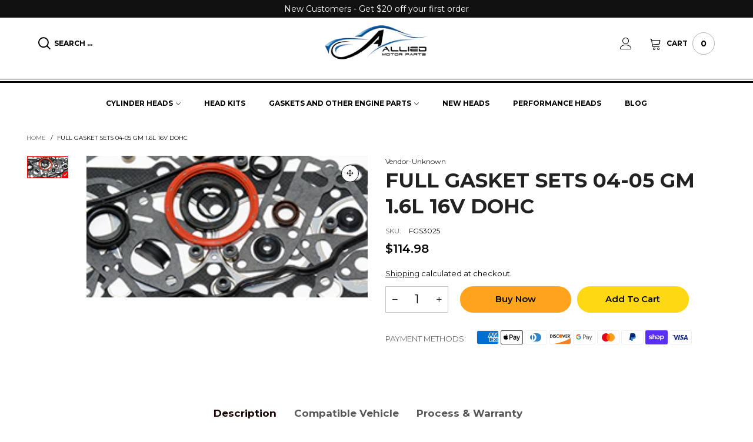

--- FILE ---
content_type: text/javascript
request_url: https://www.alliedmotorparts.com/cdn/shop/t/26/assets/bt-libs.js?v=114350272399822211541721908528
body_size: 18515
content:
var BT={selectors:{sidebar:{btn:".bt-sidebar-btn",box:".bt-sidebar",closeBtnCanvas:".bt-sidebar__close",closeSidebarBtn:".close-menu-btn",openClass:"open-sidebar-canvas"},overlay:".overlay",slider:{useTouchMobile:"use-touch-mobile",default:".use-slider",overFloatClasses:"ov-slider-tb ov-slider-mb hide-in-loading"},desktopNav:{topItem:".nav__item",parentItem:".nav__item--parent",dropdown:".nav__item__dropdown",parentNav:".header__wrap"},verticalNav:{topItem:".nav__item--ver",parentItem:".nav__item--parent",dropdown:".nav__item__dropdown",parentNav:".main-nav--ver"},dropdown:{wrap:".bt-dropdown",trigger:".bt-dropdown__trigger",content:".bt-dropdown__content"},productGroup:{wrap:".pg",option:".pg__option",swatch:".pg__option__values",optionValue:".pg__option__value",mainImg:".pg__main-image",thumbs:".pg__thumbs",thumbsSmallClass:"pg__thumbs--small",thumbsLargeClass:".pg__thumbs--large",thumbsSlider:".pg__thumbs--slider",thumbsSliderVerticalClass:"pg__thumbs--slider-vertical",thumb:".pg__thumb",thumbLink:".pg__thumb__link",mains:".pg__mains",mainsSlider:".pg__mains--slider",main:".pg__main",mainLink:".pg__main__link",mainLinkZoom:".pg__main__link--zoom",mainLinkModel:".pg__main__link--model",price:".product-price",cartBtn:".add-cart-btn",cartBtnState:".add-cart-btn--state",variantId:".variant-id",variantTitle:".pg__variant-title",loadingClass:"loading-data",groupData:".group-data",reCalcIndexClass:"re-calc-index",imgZoom:".cloudzoom",countdown:".pg__countdown-js",syncUrl:".pg__sync-url",labelDeal:".lb-item--sale",labelPercent:".lb__percent",stickySmallPrice:".sc__small-price",singleProgress:".product-single__progress",stockText:".pg__stock-text",stockText1:".pg__stock-text1",stockText2:".pg__stock-text2",stockNumber:".pg__stock-number--update",video:".pg__video",videoYoutube:".pg__video--youtube",videoVimeo:".pg__video--vimeo",sku:".pg__sku",ignoreLightBoxClass:"ignore-lightbox",swatchOutStock:"swatch__item--soldout",storePickupWrap:".store-availability-container",storePickupInner:".store-availability-inner",storePickupBtn:".store-availability-information__button",storePickupModel:"#storePickupPopup",storePickupProductTitle:".store-availabilities-modal__product-title",storePickupVariantTitle:".store-availabilities-modal__variant-title"},cart:{addBtn:".add-cart-btn",updateBtn:".update-cart-btn",header:".header__cart",headerTriggerDesktop:".header__cart-trigger-desktop",headerTriggerMobile:".header__cart-trigger-mobile",number:".cart-number",total:".cart-total",selectOptionClass:"select-option",qtyInput:".cart__qty-input"},qtyBox:{ctrlBtn:".qty-box__ctrl",decreaseBtnClass:"qty-box__ctrl--descrease",increaseBtnClass:"qty-box__ctrl--increase",inputSyncClass:"qty-box__input--sync"},mediaBtn:".button--media",loadingAjaxClass:"loading-ajax",workingClass:"working",qvBtn:".button--qv",qvPopup:"#quickViewPopup",selectOptionBtn:".button--select-option",selectOptionPopup:"#selectOptionPopup",compare:{popup:"#comparePopup",btn:".button--cp",removeBtn:".button-cp--remove",variantId:".variant-id--compare",actionsRow:".actions-row",availabilityRow:".availability-row",bestPriceBadge:".compare-popup__badge",headerLink:".header__link--compare",number:".compare-number"},wishlist:{popup:"#wishlistPopup",btn:".button--wl",btnWithText:".button--wl-text",btnText:".wishlist-text",removeBtn:".button-wl--remove",headerLink:".header__link--wishlist",number:".wishlist-number"},waitingData:".waiting-data",waitingTabData:".waiting-tab-data",waitingScrollData:".waiting-scroll-data",loadMoreBtn:".button--more",loadingFull:".loading-full",cartMessage:".cart-message",cartModal:{wrap:"#cartModal",productImage:".cart-response__image",productName:".cart-response__name",variantTitle:".cart-response__meta-variant-title-wrap",variantProp:".cart-response__meta-propeties",price:".cart-response__price .product-price__price",linePrice:".cart-response__line-price .product-price__price",qty:".cart-response__qty",freeShippingText:".cart-response__free-shipping__text",freeShippingProgressBar:".progress-bar--popup-cart"},notify:".notify",notifyClassTypes:"alert-success alert-danger",floatField:".field--float-label",floatFieldFirstFocus:".first-focus",rp:{wrap:".rp",item:".rp__item",minuteNumber:".rp__minute-number",closeBtn:".rp__close"},newsPopup:{id:"#newsletterPopup",checkbox:"#newsPopupHide"},newsTerms:{form:".newsletter-form",input:".news-terms-input",error:".news-terms-error"},promo:{wrap:".promo",closeBtn:".promo__close"},upsell:{wrap:".upsell-ele",list:".upsell-list"},related:{wrap:".related-ele",list:".related-list"},loadingNotFull:".loading-not-full",infiniteScroll:{button:".infinite-scroll",wait:".wait-infinite-scroll"},cartTerms:{wrap:".cart-terms",popup:"#termsPopup",checkbox:".terms-check",label:".cart-terms__label",checkoutBtn:".checkout-btn",paymentBtn:".shopify-payment-button,.additional-checkout-buttons"},popupVideo:{btn:".video-thumbnail",youtubeBtn:".js-modal-btn--youtube",vimeoBtn:".js-modal-btn--vimeo"},searchFull:{wrap:".search-full",trigger:".search-full-trigger",content:".search-full__content",input:".search-full__input",inputSync:".search-full__input-sync",loading:".search-full__loading",close:".search-full__close-js",tabTitle:".search-full__tab-title",tabList:".search-full__tab-list",tabContent:".search-full__content__tab",result:".search-full__result",loadedClass:"loaded",suggestProducts:".search-full__suggest-products"},ajaxSnippet:".load-ajax-snippet"},options:{dropdown:{duration:150},sidebar:{duration:300,openEvent:"click",closeEvent:"click"},slider:{slidesToShow:4,slidesToScroll:1,dots:!1,focusOnSelect:!1,infinite:!1,swipe:!0,swipeToSlide:!0,rtl,nextArrow:'<button aria-label="button" class="slick-next button button--style2 button--circle lh1"><span></span></button>',prevArrow:'<button aria-label="button" class="slick-prev button button--style2 button--circle lh1"><span></span></button>',responsive:[{breakpoint:768,settings:{slidesToShow:2}}]},productGroup:{smallSlider:{slidesToShow:5,slidesToScroll:1,swipeToSlide:!0,infinite:!1,focusOnSelect:!0,centerMode:!1,rtl,nextArrow:'<button aria-label="button" class="slick-next button button--style2 button--circle lh1 slick-box"><span></span></button>',prevArrow:'<button aria-label="button" class="slick-prev button button--style2 button--circle lh1 slick-box"><span></span></button>',responsive:[{breakpoint:992,settings:{vertical:!1,verticalSwiping:!1,slidesToShow:5}}]},mainSlider:{slidesToShow:1,slidesToScroll:1,arrows:!1,fade:!1,infinite:!1,swipeToSlide:!0,arrows:!0,dots:!1,adaptiveHeight:!0,lazyLoad:"ondemand",rtl,nextArrow:'<button aria-label="button" class="slick-next button button--style2 button--circle lh1 slick-box"><span></span></button>',prevArrow:'<button aria-label="button" class="slick-prev button button--style2 button--circle lh1 slick-box"><span></span></button>'}},windowScreen:{desktop:768,mobile:767},countdown:{dealCountdownReg:"([0-9]{1,2}):([0-9]{1,2}):([0-9]{1,2}):([0-9]{1,2})",dealCountdownTpl:$("#bt_countdown_html").html()},compare:{cookieName:"bt-compare-new",firstLoaded:!1},wishlist:{cookieName:"bt-wishlist-new"},productNameHolder:"product_title",notifyDuration:300,notifyTimeout:3e3,notifyClassTypes:{success:"success",danger:"danger"},rp:{cookieName:"rp_hide",duration:700},newsPopup:{cookieName:"hide_news_popup"},promo:{cookieName:"hide_promo"},cartTerms:{cookieName:"cart_terms"},newsTerms:{cookieName:"news_terms"},recentView:{cookieName:"recent_view_products_new"},desktopNav:{view:"navigation"},verticalNav:{view:"navigation-vertical"}},data:{productGroup:{},outStockGroup:{},updatingProductOptions:!1,productVideo:{currentPlayer:null,currentType:null,loadYoutubeApi:!1,loadVimeoApi:!1,vimeoPlayers:{}},productGroupInfiniteScroll:{},updateCartRequests:[],favicon:null,zoom:{single:null,quickView:null},rp:{openTimeInterval:null},modalVideoWorking:!1,loadedSnippets:[],thresholdMenu:0,stickyMenuObj:null,resizeEventName:"bt_resize_window",scrollEventName:"bt_scroll_window",cacheWindowWidth:$(window).width(),isTouchDevide:!1,thresholdMenuWithPromotion:33,sliderIndex:0,wishlist:{loaded:!1},cookieArray:{},pageLoaded:!1,searchSuggestionCurrentType:"product",searchSuggestionCurrentAjaxRequest:null,customColorCodes:null,customColorCodesLoading:!1,customColorCodesStack:[],initTopBar:!1,ajaxSetup:!1,openingDesktopNav:!1},shuffleArray:function(d){for(var c=d.length-1;c>0;c--){var b=Math.floor(Math.random()*(c+1)),a=d[c];d[c]=d[b],d[b]=a}return d},getRandomInt:function(min,max){return Math.floor(Math.random()*(max-min+1))+min},getCookie:function(name){try{return $.cookie(name)}catch{}},setCookie:function(name,value,expire){try{var params={path:"/"};expire?params.expires=expire:params.expires=7,$.cookie(name,value,params)}catch{}},stripScripts:function(s){var div=document.createElement("div");div.innerHTML=s;for(var scripts=div.getElementsByTagName("script"),i=scripts.length;i--;)scripts[i].parentNode.removeChild(scripts[i]);return div.innerHTML},callAjax:function(url,type,data,dataType,cb,cbError){var ins=this;return $.ajax({type,url,data,dataType,error:function(xhr,textStatus,errorThrown){ins.hideLoadingFull(),xhr.responseJSON!=null&&(xhr.responseJSON.description!=null&&xhr.responseJSON.description!=null?ins.showNotify(xhr.responseJSON.description,ins.options.notifyClassTypes.danger):xhr.responseJSON.message!=null&&ins.showNotify(xhr.responseJSON.message,ins.options.notifyClassTypes.danger)),cbError&&cbError()},success:function(response){cb(response)}})},renderSectionByAjaxApi:function(sectionId,data,cb){var ajaxData=data;ajaxData.section_id=sectionId,ajaxData.page=2,this.callAjax(theme.currentUrl,"GET",ajaxData,null,cb)},requestUpdateCart:function(line,qty,cb,cbError){$(this.data.updateCartRequests).each(function(index,xhr){xhr&&xhr.readyState!=4&&xhr.abort()}),this.data.updateCartRequests=[],this.data.updateCartRequests.push(this.callAjax(theme.cartChangeUrl,"POST",{line,quantity:qty},"json",function(cart){cb&&cb(cart)},cbError))},requestEmptyCart:function(cb){this.callAjax(theme.cartClearUrl,"POST",{},"json",function(cart){cb&&cb(cart)})},resizeImage:function(t,r){try{if(r=="original")return t;var e=t.match(/(.*\/[\w\-\_\.]+)\.(\w{2,4})/);return e[1]+"_"+r+"."+e[2]}catch{return t}},isInViewport:function(ele,windowEle){var elementTop=ele.offset().top,elementBottom=elementTop+ele.outerHeight(),viewportTop=$(windowEle).scrollTop(),viewportBottom=viewportTop+$(windowEle).height();return elementBottom>viewportTop&&elementTop<viewportBottom},rteWrapTable:function(wrap){wrap.find("table").each(function(){$(this).removeAttr("style").removeAttr("border").addClass("table table-bordered table-striped").wrap('<div class="table-responsive"></div>')})},rteWrapEmbed:function(wrap){wrap.find(".embed-responsive-item,iframe,embed,object,video").each(function(){$(this).css("max-width","100%")})},rteWrap:function(wrap){typeof wrap=="string"&&(wrap=$(wrap)),!wrap.hasClass("rte-wrapped")&&(this.rteWrapTable(wrap),this.rteWrapEmbed(wrap),wrap.addClass("rte-wrapped"))},startLoadingBtn:function(btn){btn.find("i").addClass(this.selectors.loadingAjaxClass)},endLoadingBtn:function(btn){btn.find("i").removeClass(this.selectors.loadingAjaxClass)},showLoadingFull:function(){this.data.initTopBar||(topbar.config(topbarConfig),this.data.initTopBar=!0),topbar.show()},hideLoadingFull:function(){topbar.hide()},getPriceHtml:function(price){return theme.Currency.formatMoney(price,theme.moneyFormat)},handleString:function(str){return str.toLowerCase().replace(/\"/g,"").replace(/\'/g,"").replace(/[\(,\*,\)]/g,"").replace(/  /g," ").replace(/ /g,"-")},convertCurrencySilence:function(selector){BtCurrency.convertSilence(shopCurrency,BtCurrency.currentCurrency,selector)},callSnippetAjax:function(snippetName,cb){this.callAjax(theme.rootUrl,"GET",{view:snippetName},null,function(html){cb(html)})},loadSnippetAjax:function(snippetName,cb,delay){if(this.data.loadedSnippets.indexOf(snippetName)>-1)cb();else{var ins=this;this.callSnippetAjax(snippetName,function(html){ins.data.loadedSnippets.push(snippetName),$(".snippet-error",html).length==0&&($("body").append(html),setTimeout(function(){cb()},delay||300))})}},processSameId:function(htmlStr){var cloneIdElements=htmlStr.match(/data-clone-id=\"(.*?)\"/g);return cloneIdElements!=null&&$.each(cloneIdElements,function(index,value){var strFind=value.replace(/data-clone-id=/g,"").replace(/"/g,""),newId="clone-"+Math.floor(Math.random()*100),regex=new RegExp(strFind,"g");htmlStr=htmlStr.replace(regex,newId)}),htmlStr},showPopup:function(id){var timeout=0,ins=this,popupClass=id.replace("#","");$(".modal.in:not(."+popupClass+")").length>0&&($(".modal.in:not(."+popupClass+")").each(function(){ins.hidePopup("#"+$(this).attr("id"))}),timeout=500),setTimeout(function(){$(id).modal("show")},timeout)},hidePopup:function(id){$(id).modal("hide")},showNotify:function(msg,type){var notify=$(this.selectors.notify),activeClass="active",ins=this;notify.removeClass(this.selectors.notifyClassTypes),notify.addClass("alert-"+type),notify.html(msg),notify.hasClass(activeClass)?(this.data.notifyTimeout&&clearTimeout(this.data.notifyTimeout),this.hideNotify()):notify.slideDown(ins.options.notifyDuration,function(){notify.addClass(activeClass),ins.hideNotify()})},hideNotify:function(){var notify=$(this.selectors.notify),activeClass="active",ins=this;this.data.notifyTimeout=setTimeout(function(){notify.slideUp(ins.options.notifyDuration,function(){notify.removeClass(activeClass)})},this.options.notifyTimeout)},runLoadingDropdownNavInAjax:function(wrap,type,cb){var parentItemSelector=this.selectors[type].parentItem,dropdownSelector=this.selectors[type].dropdown,view=this.options[type].view,sectionId=$(wrap).attr("data-section-id");this.callAjax(theme.rootUrl,"GET",{view:"ajax",section_id:sectionId},null,function(html){$(wrap).find(parentItemSelector).each(function(){var itemId="#"+$(this).attr("id");$(this).append($(itemId,html).children(dropdownSelector))}),cb()})},openMobileNav:function(){$(".mobile-nav").find(".link-list__item__link.active").each(function(){var link=$(this);link.parents(".link-list__item__dropdown").each(function(){var dropdown=$(this);dropdown.show(),dropdown.parent(".link-list__item").addClass("open")})})},initMobileNavigation:function(){var openClass="open",workingClass=this.selectors.workingClass;function showSubmenu(item){item.hasClass(workingClass)||(item.addClass(workingClass),item.children(".mobile-nav__children").fadeIn(300,function(){item.removeClass(workingClass)}))}function hideSubmenu(item,cb){item.hasClass(workingClass)||(item.addClass(workingClass),item.children(".mobile-nav__children").hide(),item.removeClass(workingClass),cb&&cb())}$(document).on("click",".mobile-nav__arrow",function(e){e.preventDefault();var arrow=$(this),parent=$(this).parents(".mobile-nav__item").first();parent.hasClass(workingClass)||(parent.hasClass(openClass)?(parent.removeClass(openClass),hideSubmenu(parent)):(parent.addClass(openClass),showSubmenu(parent),parent.siblings("."+openClass).each(function(){var top=arrow.position().top-60;$(this).removeClass(openClass),hideSubmenu($(this),function(){BT.isInViewport(arrow,window.self)||parent.parents(".bt-sidebar__inner").scrollTop(top)}.bind(this))})))})},showDropdown:function(ele){var ins=this;ele.find(".load-header-cart").each(function(){$(this).removeClass("load-header-cart"),$(this).html(ins.processSameId($("#header-cart-canvas").html()))}),ele.addClass("active")},hideDropdown:function(ele){ele.removeClass("active")},initDropdown:function(){var dropdownSelector=this.selectors.dropdown,ins=this,overlaySelector=this.selectors.overlay;$(document).on("mouseenter",dropdownSelector.wrap,function(){ins.data.isTouchDevide||ins.showDropdown($(this))}).on("mouseleave",dropdownSelector.wrap,function(e){!ins.data.isTouchDevide&&!$(e.target).is(":focus")&&ins.hideDropdown($(this))}),$(document).on("click",dropdownSelector.trigger,function(e){if(ins.data.isTouchDevide){e.preventDefault();var parent=$(this).parents(dropdownSelector.wrap).first();if(parent.hasClass("active"))ins.hideDropdown(parent);else{var dataGroup=parent.attr("data-group");dataGroup!=null&&$(dropdownSelector.wrap+'[data-group="'+dataGroup+'"].active').removeClass("active"),ins.showDropdown(parent)}}}),$(document).on("click","body",function(e){$(e.target).parents(dropdownSelector.wrap).length==0&&$(dropdownSelector.wrap+".active").length>0&&$(dropdownSelector.wrap+".active").removeClass("active")})},getInputFloatSelector:function(){var floatSelector=this.selectors.floatField;return floatSelector+' input[type="text"],'+floatSelector+' input[type="password"],'+floatSelector+' input[type="number"],'+floatSelector+' input[type="email"],'+floatSelector+' input[type="tel"]'},initFloatField:function(){var floatSelector=this.selectors.floatField,ins=this,inputSelector=this.getInputFloatSelector();$(document).on("focus",inputSelector,function(){$(this).parents(floatSelector).addClass("active focus")}),$(document).on("blur",inputSelector,function(){$(this).val()==""&&$(this).parents(floatSelector).removeClass("active"),$(this).parents(floatSelector).removeClass("focus")}),$(this.selectors.floatFieldFirstFocus).length>0&&$(this.selectors.floatFieldFirstFocus).parents(floatSelector).addClass("active focus")},detectAutoFields:function(){var floatSelector=this.selectors.floatField,inputSelector=this.getInputFloatSelector();$(inputSelector).each(function(){try{($(this).val()!=""||$(this).is(":-webkit-autofill"))&&$(this).parents(floatSelector).addClass("active")}catch{$(this).val()!=""&&$(this).parents(floatSelector).addClass("active")}})},loadCssJsLib:function(libName,cb){if(theme.loadedLibs.indexOf(libName)>-1)cb&&cb();else if(theme.libs[libName]!=null){var cssLibs=theme.libs[libName].css,jsLib=theme.libs[libName].js,ins=this;cssLibs!=null&&theme.loadedCssLibs.indexOf(libName)==-1&&(theme.loadedCssLibs.push(libName),$.each(cssLibs,function(index,fileUrl){$("<link/>",{rel:"stylesheet",type:"text/css",href:"https:"+fileUrl}).appendTo("head")})),jsLib!=null?theme.pendingJsLibs[libName]==null?(theme.pendingJsLibs[libName]=[],$.getScript("https:"+jsLib).then(function(){new Promise(function(resolve,reject){theme.libs[libName]["js-admin"]!=null&&Shopify.designMode?$.getScript("https:"+theme.libs[libName]["js-admin"]).then(function(){resolve()}):resolve()}).then(function(btn){theme.loadedLibs.push(libName),cb&&cb(),$.each(theme.pendingJsLibs[libName],function(index,cbItem){cbItem(),delete theme.pendingJsLibs[libName][index]})},function(err){})})):cb&&theme.pendingJsLibs[libName].push(cb):(theme.loadedLibs.push(libName),cb&&cb())}},initSidebar:function(){var ins=this;$(document).on(this.options.sidebar.openEvent,this.selectors.sidebar.btn,function(e){e.preventDefault(),e.stopPropagation();var dataPlacement=$(this).attr("data-placement"),dataPlacementMobile=$(this).attr("data-placement-mobile"),direction=ins.data.cacheWindowWidth>=768?dataPlacement:dataPlacementMobile??dataPlacement,block=$(this).attr("data-target");$("body").hasClass(ins.selectors.sidebar.openClass)||ins.showSidebar(block,direction,ins.options.sidebar.duration)}),this.initHideNavMobile(300)},initHideNavMobile:function(duration){var ins=this,triggerSelector=this.selectors.overlay+","+this.selectors.sidebar.closeBtnCanvas+","+this.selectors.sidebar.closeSidebarBtn;$(document).on(ins.options.sidebar.closeEvent,triggerSelector,function(e){e.preventDefault(),e.stopPropagation(),$("body").hasClass(ins.selectors.sidebar.openClass)&&ins.hideSidebar(duration,$(ins.selectors.overlay).attr("data-block"))})},showSidebar:function(block,direction,duration){var width=$(block).outerWidth(),dataShow={};$(block).removeAttr("style"),direction=="left"?(dataShow.left=0,$(block).css({left:"-100%"}),$(block).css({right:"auto"})):direction=="right"?(dataShow.right=0,$(block).css({right:"-100%"}),$(block).css({left:"auto"})):dataShow="slideDown",$("body").trigger("beforeShowSidebar-"+block.replace("#",""));var overlaySelector=this.selectors.overlay;$(overlaySelector).attr("data-block",block);var ins=this;if(dataShow=="slideDown"){var ownCanvasOpenClass=ins.selectors.sidebar.openClass+"--"+$(block).attr("id");$("body").addClass(ins.selectors.sidebar.openClass+" "+ownCanvasOpenClass),$(block).slideDown(duration,function(){$(overlaySelector).addClass(direction)})}else{var ownCanvasOpenClass=ins.selectors.sidebar.openClass+"--"+$(block).attr("id");$("body").addClass(ins.selectors.sidebar.openClass+" "+ownCanvasOpenClass),$(block).animate(dataShow,{duration,complete:function(){$(overlaySelector).addClass(direction)}})}$(overlaySelector).fadeIn(ins.options.sidebar.duration)},hideSidebar:function(duration,block){var overlaySelector=this.selectors.overlay,direction=$(overlaySelector).hasClass("left")?"left":$(overlaySelector).hasClass("up")?"up":"right",width=$(block).outerWidth(),dataHide={};direction=="left"?dataHide.left="-100%":direction=="right"?dataHide.right="-100%":dataHide="slideUp";var ownCanvasOpenClass=this.selectors.sidebar.openClass+"--"+$(block).attr("id");$("body").removeClass(this.selectors.sidebar.openClass+" "+ownCanvasOpenClass),dataHide=="slideUp"?$(block).slideUp(duration,function(){$(overlaySelector).removeClass(direction),$(block).removeAttr("style")}):$(block).animate(dataHide,{duration,complete:function(){$(overlaySelector).removeClass(direction),$(block).removeAttr("style")}}),$(overlaySelector).fadeOut(duration)},initSlickSlider:function(ele,useEffect){this.loadCssJsLib("slider",function(){var dataSlider={};if($.extend(!0,dataSlider,this.options.slider),ele.attr("data-slider"))try{dataSlider=$.extend(!0,dataSlider,JSON.parse(ele.attr("data-slider")))}catch{ele.addClass("failed"),dataSlider=this.options.slider}useEffect&&(ele.off("beforeChange"),ele.off("afterSlideChange"),ele.on("beforeChange",function(event,slick,currentSlide,nextSlide){var $slider=slick.$slider,$currentSlide=$slider.find(".slick-current").addClass("animate-out")}),ele.on("afterChange",function(event,slick,currentSlide){var $slider=slick.$slider,$allSlides=$slider.find(".slick-slide").removeClass("animate-out")})),ele.slick(dataSlider);var isSafari=/^((?!chrome|android).)*safari/i.test(navigator.userAgent);isSafari&&ele.hasClass("need-refresh")&&ele.slick("refresh")}.bind(this))},initSliderEle:function(ele,useEffect){if(this.data.cacheWindowWidth>=this.options.windowScreen.desktop||!ele.hasClass(this.selectors.slider.useTouchMobile)){var parent=ele.parent();parent.height(parent.height()),parent.css({overflow:"hidden"});try{this.preInitSlider(ele),this.initSlickSlider(ele,useEffect),setTimeout(function(){parent.removeAttr("style")},500)}catch{parent.removeAttr("style")}}else this.preInitSlider(ele)},preInitSlider:function(wrap,includeHideClass){typeof wrap=="string"&&(wrap=$(wrap));var classes=this.selectors.slider.overFloatClasses;includeHideClass&&(classes+=" hide"),wrap.find("."+classes.replace(/ /g,",.")).removeClass(classes)},triggerResizeSlider:function(ele){var ins=this;ele.hasClass(ins.selectors.slider.useTouchMobile)&&$(window).on(ins.data.resizeEventName,function(){ins.data.cacheWindowWidth>=ins.options.windowScreen.desktop?ele.hasClass("slick-initialized")||ins.initSlickSlider(ele):ele.hasClass("slick-initialized")&&ele.hasClass(ins.selectors.slider.useTouchMobile)&&setTimeout(function(){ele.slick("unslick")},300)})},getSliderSelector:function(){return this.selectors.slider.default+":not("+this.selectors.waitingData+")"},initSlider:function(wrap,wait,useEffect){var ins=this,sliderSelector=this.getSliderSelector(),touchMobileWrap="touch-mobile";typeof wrap=="string"&&(wrap=$(wrap));var sliders=wrap.find(sliderSelector);if(sliders.length)if(this.data.cacheWindowWidth>=this.options.windowScreen.desktop||!wrap.hasClass(touchMobileWrap))if(wait){var suffixEvent="init_slider_"+this.data.sliderIndex;this.data.sliderIndex++,this.initScrollingWindowTriggerOnce(wrap,suffixEvent,-170,function(){sliders.each(function(){var ele=$(this);ins.initSliderEle(ele,useEffect),ins.triggerResizeSlider(ele)})})}else sliders.each(function(){var ele=$(this);ins.initSliderEle(ele,useEffect),ins.triggerResizeSlider(ele)});else ins.preInitSlider(wrap),sliders.each(function(){var ele=$(this);ins.triggerResizeSlider(ele)})},destroySlider:function(wrap){typeof wrap=="string"&&(wrap=$(wrap));var sliders=wrap.find(this.getSliderSelector());sliders.length&&sliders.each(function(){var ele=$(this);ele.hasClass("slick-initialized")&&ele.slick("unslick")})},refreshSliderInTabs:function(){var ins=this;$('a[data-toggle="tab"]').on("shown.bs.tab",function(e){var windowWidth=ins.data.cacheWindowWidth,tabContent=$(e.target).attr("href"),sliderSelector=ins.selectors.slider.default+":not("+ins.selectors.waitingData+")";$(tabContent).find(sliderSelector).length>0&&$(tabContent).find(sliderSelector).each(function(){var ele=$(this);windowWidth>=ins.options.windowScreen.desktop?ele.hasClass("slick-initialized")&&ele.slick("setPosition"):!ele.hasClass(ins.selectors.slider.useTouchMobile)&&ele.hasClass("slick-initialized")&&ele.slick("setPosition")})})},submitCartForm:function(form,btn,cb,cbError){var ins=this;form.valid()?form.ajaxSubmit({url:theme.cartAddUrl,type:"post",dataType:"json",error:function(xhr,textStatus,errorThrown){xhr.responseJSON.description!=null&&xhr.responseJSON.description!=null?ins.showNotify(xhr.responseJSON.description,ins.options.notifyClassTypes.danger):xhr.responseJSON.message!=null&&ins.showNotify(xhr.responseJSON.message,ins.options.notifyClassTypes.danger),ins.endLoadingBtn(btn),btn.removeClass(ins.selectors.workingClass)},uploadProgress:function(event,position,total,percentComplete){},success:function(data,textStatus,jqXHR,$form){cb(data)}}):cbError()},updateFaviconBadge:function(number){if(!theme.favicon.enable||this.data.cacheWindowWidth<768||!number)return!1;this.data.favicon==null&&(this.data.favicon=new Favico({animation:"slide",position:theme.favicon.pos,bgColor:theme.favicon.bkgColor,textColor:theme.favicon.textColor})),number=parseInt(number),number>0?this.data.favicon.badge(number):this.data.favicon.reset()},updateHeaderCartHtml:function(ignoreCartAction){if(!((theme.cartAction=="redirect"||theme.cartAction=="redirect_checkout")&&ignoreCartAction==!1)){var cartSelector=this.selectors.cart,ins=this;new Promise(function(resolve,reject){ins.callAjax(theme.rootUrl,"GET",{view:"header_cart"},null,function(response){var htmlHeaderCart,headerCartSelector;htmlHeaderCart=$(cartSelector.header,response).html(),headerCartSelector=cartSelector.header,$(headerCartSelector).each(function(){$(this).html(ins.processSameId(htmlHeaderCart))});var number=$(cartSelector.number,response).html(),total=$(cartSelector.total,response).html();$(cartSelector.number).html(number),$(cartSelector.total).html(total),ins.updateFaviconBadge(number),resolve(cartSelector.header)})}).then(function(wrapper){wrapper!=null&&(ins.convertCurrencySilence(wrapper+" span.money"),$(document).trigger("ajaxCart.afterUpdateHeaderCartHtml")),ins.convertCurrencySilence(cartSelector.total+" span.money"),ins.resetCartTerms(),$(document).trigger("ajaxCart.afterCartLoad"),window.Shopify&&Shopify.StorefrontExpressButtons!=null&&!$("body").hasClass("template-cart")&&Shopify.StorefrontExpressButtons.initialize()},function(err){})}},generateCartMessage:function(productTitle){return theme.strings.addCartMsg.replace(this.options.productNameHolder,"<strong>"+productTitle+"</strong>")},updateCartMessage:function(productTitle){$(this.selectors.cartMessage).removeClass("hide").html(this.generateCartMessage(productTitle))},showPopupCart:function(cartResponse,cb){var ins=this;this.loadSnippetAjax("popup-cart",function(){ins.loadUpsellInPopup(cartResponse.handle,cartResponse.title),ins.updateCartMessage(cartResponse.title);var selector=ins.selectors.cartModal;$(selector.productImage).attr("href",cartResponse.url).attr("title",cartResponse.title).find("img").attr("src",ins.resizeImage(cartResponse.image,"360x")).attr("alt",cartResponse.title),$(selector.productName+" > a").attr("title",cartResponse.title).attr("href",cartResponse.url).html(cartResponse.product_title);var variantTitle=$(selector.variantTitle);if(variantTitle.html(""),cartResponse.variant_title!=null&&$(cartResponse.options_with_values).each(function(index,option){variantTitle.append('<span class="cart-response__meta-variant-title w100 db">'+option.name+": "+option.value+"</span>")}),cartResponse.properties){var prop=$(selector.variantProp);prop.removeClass("hide"),prop.html(""),$.each(cartResponse.properties,function(index,p){var pItem=$('<span class="gutter-ele-small-top w100 db cart__meta-text"></span>');pItem.append(index+": "),p.indexOf("/uploads/")>0?pItem.append(p.split("/").pop()):pItem.append(p),prop.append(pItem)})}else $(selector.variantProp).addClass("hide");$(selector.qty).html(cartResponse.quantity),$(selector.price).html(ins.getPriceHtml(cartResponse.price)),$(selector.linePrice).html(ins.getPriceHtml(cartResponse.line_price)),ins.resetCartTerms(),theme.enableFreeShipping?ins.callAjax(theme.cartJsonUrl,"GET",null,"json",function(cartObj){ins.convertProgressBar(cartObj.total_price,!0),BtCurrency.convertSilence(shopCurrency,BtCurrency.currentCurrency,selector.wrap+" span.money"),ins.showPopup(selector.wrap),cb()}):(BtCurrency.convertSilence(shopCurrency,BtCurrency.currentCurrency,selector.wrap+" span.money"),ins.showPopup(selector.wrap),cb())})},convertProgressBar:function(currentTotal,force){if(!((!theme.enableFreeShipping||BtCurrency.rates==null||!(useCurrencyConverterPlusEngine&&defaultCurrency!=shopCurrency)||$(".free-shipping-text").length==0)&&force==null)){var finalGoal=useCurrencyConverterPlusEngine&&defaultCurrency!=shopCurrency&&BtCurrency.rates!=null?theme.freeShippingGoal/BtCurrency.rates[shopCurrency]:theme.freeShippingGoal;currentTotal=currentTotal??parseFloat($(".free-shipping-text--data").attr("data-current"));var percentNumber;if(currentTotal>=finalGoal)$(".free-shipping-text").text(theme.freeShippingGoalText),percentNumber=100;else{var remainAmount=finalGoal-currentTotal,remainAmountHtml="<strong>"+BT.getPriceHtml(remainAmount)+"</strong>";$(".free-shipping-text").html(theme.freeShippingProgressText.replace("[remain_amount]",remainAmountHtml)),percentNumber=Math.floor(currentTotal*100/finalGoal)}$(".cart__free-progress-bar").attr("aria-valuenow",percentNumber).css("width",percentNumber+"%"),$(".cart__free-progress-bar span").text(percentNumber+"%")}},enableCartTerms:function(){$(this.selectors.cartTerms.checkbox).prop("checked",!1),$(this.selectors.cartTerms.checkoutBtn).addClass("disabled"),$(this.selectors.cartTerms.paymentBtn).addClass("disabled")},disableCartTerms:function(){$(this.selectors.cartTerms.checkbox).prop("checked",!0),$(this.selectors.cartTerms.checkoutBtn).removeClass("disabled"),$(this.selectors.cartTerms.paymentBtn).removeClass("disabled")},resetCartTerms:function(){this.agreeCartTerms()?this.disableCartTerms():this.enableCartTerms()},showCartTermsErrorMsg:function(label){label.addClass("notify-terms"),label.siblings(".alert").length==0&&label.parent().append('<div class="alert alert-danger w100 distance-top-ele" style="margin-bottom:0;display:none;">'+theme.strings.cartTermsErrorMsg+"</div>"),label.siblings(".alert").show(300)},hideCartTermsErrorMsg:function(){var label=$(this.selectors.cartTerms.label);label.removeClass("notify-terms"),label.siblings(".alert").hide(300)},initAgreeCartTems:function(){if(!theme.cartTerms)return!0;var ins=this,cookieName=this.options.cartTerms.cookieName,selector=this.selectors.cartTerms;this.resetCartTerms(),$(document).on("change",selector.checkbox,function(e){e.preventDefault(),$(this).is(":checked")?(ins.setCookie(cookieName,1),$(this).hasClass("redirect")?window.location.href="/checkout":($(selector.checkbox).not(this).prop("checked",!0),$(selector.checkoutBtn).removeClass("disabled"),$(selector.paymentBtn).removeClass("disabled"),ins.hideCartTermsErrorMsg())):(ins.setCookie(cookieName,null),$(selector.checkbox).not(this).prop("checked",!1),$(selector.checkoutBtn).addClass("disabled"),$(selector.paymentBtn).addClass("disabled"))}),$(document).on("click",".shopify-payment-button,"+selector.checkoutBtn,function(e){$(this).hasClass("disabled")?(e.preventDefault(),ins.showCartTermsErrorMsg($(this).parent().siblings(selector.wrap).find(selector.label).first())):$(this).hasClass("checkout-btn--redirect")&&(window.location.href=theme.rootUrl+"checkout")})},agreeCartTerms:function(){if(!theme.cartTerms)return!0;var cookieName=this.options.cartTerms.cookieName,cookie=this.getCookie(cookieName);return!(cookie==null||cookie==null||cookie=="null")},runCartAction:function(cartResponse,cb){if(theme.cartAction=="redirect")window.location.href=theme.cartUrl;else if(theme.cartAction=="redirect_checkout")if(this.agreeCartTerms())window.location.href="/checkout";else{this.updateHeaderCartHtml(!0);var ins=this;this.loadSnippetAjax("popup-terms",function(){$(ins.selectors.cartTerms.popup).length>0&&(ins.showPopup(ins.selectors.cartTerms.popup),cb())})}else theme.cartAction=="popup"?(this.updateHeaderCartHtml(!1),this.showPopupCart(cartResponse,cb)):theme.cartAction=="open_cart"?(this.updateHeaderCartHtml(!1),setTimeout(function(){$(".cart-sidebar-trigger").trigger("click"),cb()},300)):theme.cartAction=="notify_msg"?(this.updateHeaderCartHtml(!1),this.showNotify(this.generateCartMessage(cartResponse.title),this.options.notifyClassTypes.success),cb()):(this.updateHeaderCartHtml(!1),cb())},initCartEvent:function(){var ins=this,cartSelector=this.selectors.cart;$(document).on("click",cartSelector.addBtn,function(e){e.preventDefault();var btn=$(this);if(!btn.hasClass(ins.selectors.workingClass)){var form=$(this).parents("form");btn.addClass(ins.selectors.workingClass),ins.startLoadingBtn(btn),ins.submitCartForm(form,btn,function(response){ins.runCartAction(response,function(){ins.endLoadingBtn(btn),(theme.cartAction=="open_cart"||theme.cartAction=="notify_msg")&&btn.parents(".modal").length>0&&ins.hidePopup("#"+btn.parents(".modal").first().attr("id"))}),btn.removeClass(ins.selectors.workingClass)},function(){ins.endLoadingBtn(btn),btn.removeClass(ins.selectors.workingClass),$('.add-cart-btn-trigger[form="'+form.attr("id")+'"]').length>0&&ins.endLoadingBtn($('.add-cart-btn-trigger[form="'+form.attr("id")+'"]'));var errorField=form.find(".error").first();BT.isInViewport(errorField,window.self)||$("html, body").animate({scrollTop:errorField.focus().offset().top-150},500)})}}),$(document).on("click",cartSelector.updateBtn,function(e){if(e.preventDefault(),!$(this).hasClass(ins.selectors.workingClass)){$(this).addClass(ins.selectors.workingClass),$(this).attr("data-toggle")=="tooltip"&&($(this).tooltip("hide"),$(this).hasClass("cart__remove")&&$(this).removeAttr("data-toggle"));var line=$(this).attr("data-index"),value=$(this).attr("data-value"),i=$(this).find("i");if(i.addClass(ins.selectors.loadingAjaxClass),isNaN(value)){if($(value).length==0){$(this).find("i").removeClass(ins.selectors.loadingAjaxClass),$(this).removeClass(ins.selectors.workingClass);return}value=$(value).val()}ins.requestUpdateCart(line,value,function(){ins.updateHeaderCartHtml(!0)},function(){i.removeClass(ins.selectors.loadingAjaxClass)})}}),$(document).on("change",cartSelector.qtyInput,function(){var line=$(this).attr("data-line");ins.showLoadingFull(),ins.requestUpdateCart(line,$(this).val(),function(){ins.updateHeaderCartHtml(!0),ins.hideLoadingFull()},function(){ins.hideLoadingFull()})})},hideSearchFull:function(){$(this.selectors.searchFull.wrap).fadeOut(),$("body").removeClass("open-search-suggest")},renderSearchFullContent:function(html){var selector=this.selectors.searchFull;this.data.searchSuggestionCurrentAjaxRequest=null,$(selector.loading).removeClass(this.selectors.loadingAjaxClass),$(selector.content+"__"+this.data.searchSuggestionCurrentType).addClass(selector.loadedClass);var resultWrap=$(selector.content+"__"+this.data.searchSuggestionCurrentType+" "+selector.result);resultWrap.html(html),$(selector.suggestProducts).hide(),this.data.searchSuggestionCurrentType=="product"&&(this.convertCurrencySilence(resultWrap.find("span.money")),this.initDealCountdown(resultWrap),this.applyCustomColorSwatches(resultWrap),this.reLoadReview(resultWrap),this.popularAddedWishlistItems(resultWrap))},initSearchSuggestion:function(){var selector=this.selectors.searchFull,workingClass="working",snippetName="search-full",promo=this.selectors.promo.wrap,ins=this,resetHeight=!1,tempTerm=void 0,loadSuggestedProducts=!1;function startLoadingSuggestedProducts(){loadSuggestedProducts||(loadSuggestedProducts=!0,ins.callSnippetAjax("search-full-suggest",function(html){$(selector.suggestProducts).html(html)}))}function showSearchContent(){startLoadingSuggestedProducts(),$(selector.wrap).fadeIn(),$("body").addClass("open-search-suggest")}if($(document).on("click",selector.trigger,function(e,term,hideSuggestProducts){if(e.preventDefault(),term!=null&&(tempTerm=term),!$(this).hasClass(workingClass)){var btn=$(this);btn.addClass(workingClass),showSearchContent(),btn.removeClass(workingClass),tempTerm!=null&&($(selector.input).val(tempTerm),$(selector.input).trigger("change"),tempTerm=void 0),$(selector.input).focus()}}),$(document).on("click",selector.close,function(e){e.preventDefault(),ins.hideSearchFull()}),!!theme.searchSuggest.enable){var loadedClass="loaded",needResetLoaded=!1,dataSearch={options:{prefix:"last"}};$(document).on("keyup change",selector.input,$.throttle(500,function(evt){var input=$(this),term=input.val();if(term.length>=3&&term!=input.attr("data-term")){ins.data.searchSuggestionCurrentAjaxRequest!=null&&ins.data.searchSuggestionCurrentAjaxRequest.abort();var searchURL=theme.searchUrl+"?view=suggest&q="+term+"&type="+ins.data.searchSuggestionCurrentType;$(selector.loading).addClass(ins.selectors.loadingAjaxClass),input.attr("data-term",term),needResetLoaded=!0,ins.data.searchSuggestionCurrentAjaxRequest=ins.callAjax(searchURL,"GET",dataSearch,null,function(html){$(selector.tabList).removeClass("hide"),$(selector.content).removeClass("hide"),$(selector.tabContent+":not(.active)").removeClass(loadedClass),needResetLoaded=!1,ins.renderSearchFullContent(html),$(window).trigger("renderedSearchFullContent",[term])})}}));var typingTimer;$(document).on("keyup",selector.inputSync,function(evt){clearTimeout(typingTimer),typingTimer=setTimeout(function(){var input=$(evt.currentTarget),term=input.val();term.length>=3&&$(selector.trigger).trigger("click",[term,!0]),$(selector.inputSync).siblings("button").find("i").removeClass(ins.selectors.loadingAjaxClass)},1500)}),$(document).on("keydown",selector.inputSync,$.throttle(100,function(){clearTimeout(typingTimer),$(selector.inputSync).siblings("button").find("i").addClass(ins.selectors.loadingAjaxClass)})),$(window).on("renderedSearchFullContent",function(e,term){$(selector.inputSync).attr("term",term),$(selector.inputSync).siblings("button").find("i").removeClass(ins.selectors.loadingAjaxClass)}),$(document).on("shown.bs.tab",selector.tabTitle,function(e){var target=$(e.target),tabContent=$(target.attr("href"));if(needResetLoaded&&($(selector.tabContent+":not(.active)").removeClass(loadedClass),needResetLoaded=!1),ins.data.searchSuggestionCurrentType=target.attr("data-type"),!tabContent.hasClass(selector.loadedClass)){ins.data.searchSuggestionCurrentAjaxRequest!=null&&ins.data.searchSuggestionCurrentAjaxRequest.abort();var term=$(selector.input).val(),url=theme.searchUrl+"?view=suggest&q="+term+"&type="+ins.data.searchSuggestionCurrentType;ins.data.searchSuggestionCurrentAjaxRequest=ins.callAjax(url,"GET",dataSearch,null,function(html){ins.renderSearchFullContent(html),$(window).trigger("renderedSearchFullContent",[term])})}})}},loadUpsell:function(wrap){if(!(typeof wrap>"u"||wrap.length==0)){var ins=this,selector=this.selectors.upsell,productHandle=wrap.attr("data-handle"),list=wrap.find(selector.list);list.hasClass("slick-initialized")&&list.slick("unslick"),list.html(""),list.siblings(this.selectors.loadingNotFull).show(),wrap.show();var limit=upsellRandom?100:parseInt(wrap.attr("data-limit"));this.callAjax(theme.rootUrl+"products/"+productHandle,"GET",{view:"upsell_tags"},null,function(responseTags){new Promise(function(resolve,reject){var upsellTags=$.parseJSON(responseTags.replace("<!-- BEGIN template -->","").replace("<!-- product.upsell_tags -->","").replace("<!-- END template -->","")),upsellList=[],upsellIds=[],index=0,tagsLength=upsellTags.length;tagsLength==0&&resolve([]);var view=wrap.attr("data-slider")?"upsell_slider":"upsell";$(upsellTags).each(function(indexTag,tag){ins.callAjax(theme.collectionAllUrl+"/"+tag,"GET",{view},null,function(responseUpsell){$(".product-item",responseUpsell).each(function(){upsellIds.indexOf($(this).attr("data-id"))<0&&$(this).attr("data-handle")!=productHandle&&index<limit&&(upsellList.push($(this).html()),upsellIds.push($(this).attr("data-id")),index++)}),indexTag==tagsLength-1&&(upsellRandom&&(upsellList=ins.shuffleArray(upsellList)),resolve(upsellList))})})}).then(function(upsellList){if(list.siblings(ins.selectors.loadingNotFull).hide(),upsellList.length>0){var index=0;$(upsellList).each(function(i,value){index<limit&&list.append(value),index++}),ins.convertCurrencySilence(list.find("span.money")),ins.applyCustomColorSwatches(list),ins.initSlider(wrap,!1,!1),ins.popularAddedWishlistItems(wrap)}else wrap.hide()},function(e){})})}},loadUpsellInPopup:function(productHandle,productTitle){var ins=this,upsellEle=$(this.selectors.cartModal.wrap+" "+this.selectors.upsell.wrap);typeof upsellEle>"u"||upsellEle.length==0||(upsellEle.attr("data-handle",productHandle),upsellEle.find(".upsell-title").html(theme.strings.upsellTitle.replace(this.options.productNameHolder,"<strong>"+productTitle+"</strong>")),this.loadUpsell(upsellEle))},gotoSliderIndex:function(slider,index){slider.slick("slickGoTo",index,!0)},getUnitPriceHtml:function(pg,variant){if(variant.unit_price_measurement!=null){var html='<span class="w100 gutter-ele'+(pg.hasClass("product-single")?"":"-small")+'-top product-price__unit db">';return html+=this.getPriceHtml(variant.unit_price)+'<span class="product-price__unit__separator">/</span><span class="product-price__unit__base">'+(variant.unit_price_measurement.reference_value!=1?variant.unit_price_measurement.reference_value:"")+variant.unit_price_measurement.reference_unit+"</span>",html+="</span>",html}return""},getVariantPriceHtml:function(pg,variant){var priceHtml="";return variant.compare_at_price>variant.price?(priceHtml+='<span class="product-price__price">'+this.getPriceHtml(variant.price)+"</span>",priceHtml+='<s class="product-price__price product-price__sale">'+this.getPriceHtml(variant.compare_at_price)+"</s>"):priceHtml+='<span class="product-price__price">'+this.getPriceHtml(variant.price)+"</span>",variant.available==!1&&pg.attr("data-ignore-sold-out-text")==null&&(priceHtml+='<span class="product-price__sold-out">'+theme.strings.soldOut+"</span>"),priceHtml+=this.getUnitPriceHtml(pg,variant),priceHtml},initProductGroup:function(){var selector=this.selectors.productGroup,options=this.options.productGroup,ins=this;$(document).on("click change",selector.optionValue,function(e){e.preventDefault();var btn=$(this),pg=btn.parents(selector.wrap).first(),productHandle=pg.attr("data-product-handle");$(this).hasClass("disabled")||$(this).hasClass("selected")&&ins.data.productGroup[productHandle]!=null||e.type=="click"&&e.target.nodeName=="SELECT"||new Promise(function(resolve,reject){ins.data.updatingProductOptions=!0,ins.data.productGroup[productHandle]==null?(pg.addClass(selector.loadingClass),ins.callAjax(theme.rootUrl+"products/"+productHandle,"GET",{view:"tjson"},null,function(response){ins.data.productGroup[productHandle]=$.parseJSON(response.replace("<!-- BEGIN template -->","").replace("<!-- product.tjson -->","").replace("<!-- END template -->","")),pg.removeClass(selector.loadingClass),resolve()})):resolve()}).then(function(){var currentOption=btn.parents(selector.option),currentOptionIndex=currentOption.attr("data-index"),currentSelect=[],optionFormat=btn.prop("tagName").toLowerCase();pg.find(selector.option).each(function(){var index=$(this).attr("data-index"),value;index!=currentOptionIndex?$(this).hasClass("swatch")?value=$(this).find(".selected").attr("data-value"):value=$(this).find(selector.optionValue).val():optionFormat=="a"?value=btn.attr("data-value"):value=btn.val(),currentSelect.push(value)});var optionSize=currentSelect.length,newVariant,newVariant1,newVariant2,newVariant3,availableOption2=[],availableOption3=[],variantsMatchOption1=[];variantsMatchOption2=[],resetOutStockGroup=ins.data.outStockGroup[productHandle]==null&&!currentOption.hasClass("last"),isLastOption=currentOption.hasClass("last"),resetOutStockGroup&&(ins.data.outStockGroup[productHandle]=[]),$.each(ins.data.productGroup[productHandle],function(variantId,variant){variant.options[0]==currentSelect[0]&&(newVariant==null&&(newVariant=variant),(newVariant1==null||!newVariant1.available||isLastOption)&&(newVariant1=variant),optionSize>1&&(availableOption2.indexOf(variant.options[1])==-1&&availableOption2.push(variant.options[1]),variantsMatchOption1.push(variant),variant.options[1]==currentSelect[1]&&((newVariant2==null||!newVariant2.available||isLastOption)&&(newVariant2=variant),variantsMatchOption2.push(variant),optionSize>2&&(variant.options[2]==currentSelect[2]&&(newVariant3==null||!newVariant3.available||isLastOption)&&(newVariant3=variant),availableOption3.push(variant.options[2]))))),resetOutStockGroup&&!variant.available&&ins.data.outStockGroup[productHandle].push(variant.title)}),isLastOption||(optionSize>1&&availableOption2.indexOf(currentSelect[1])==-1&&(variantsMatchOption2=[],availableOption3=[],pg.find(selector.option+'[data-index="1"] .pg__option__values a').length>0?pg.find(selector.option+'[data-index="1"] .pg__option__values a').each(function(){if(availableOption2.indexOf($(this).attr("data-value"))>-1){currentSelect[1]=availableOption2[0];return}}):pg.find(selector.option+'[data-index="1"] .pg__option__value option').length>0&&pg.find(selector.option+'[data-index="1"] .pg__option__value option').each(function(){if(availableOption2.indexOf($(this).attr("value"))>-1){currentSelect[1]=availableOption2[0];return}}),$.each(variantsMatchOption1,function(index,variant){variant.options[0]==currentSelect[0]&&variant.options[1]==currentSelect[1]&&(newVariant2==null&&variant.available&&(newVariant2=variant),variantsMatchOption2.push(variant),optionSize>2&&availableOption3.push(variant.options[2]))})),optionSize>2&&(availableOption3.indexOf(currentSelect[2])==-1&&(pg.find(selector.option+'[data-index="2"] .pg__option__values a').length>0?pg.find(selector.option+'[data-index="2"] .pg__option__values a').each(function(){if(availableOption2.indexOf($(this).attr("data-value"))>-1){currentSelect[2]=availableOption3[0];return}}):pg.find(selector.option+'[data-index="2"] .pg__option__value option').length>0&&pg.find(selector.option+'[data-index="2"] .pg__option__value option').each(function(){if(availableOption2.indexOf($(this).attr("value"))>-1){currentSelect[2]=availableOption3[0];return}})),$.each(variantsMatchOption2,function(index,variant){newVariant3==null&&variant.options[0]==currentSelect[0]&&variant.options[1]==currentSelect[1]&&variant.options[2]==currentSelect[2]&&variant.available&&(newVariant3=variant)}))),newVariant3!=null?newVariant=newVariant3:newVariant2!=null?newVariant=newVariant2:newVariant1!=null&&(newVariant=newVariant1),ins.loadCssJsLib("product-global",function(){ins.updateNewVariant(pg,newVariant,availableOption2,availableOption3,!0,!0,currentOption.hasClass("last")),setTimeout(function(){ins.data.updatingProductOptions=!1},300)})},function(err){setTimeout(function(){ins.data.updatingProductOptions=!1},300)})}),$(document).on("click",selector.storePickupBtn,function(e){e.preventDefault(),BT.showPopup(selector.storePickupModel)})},initQtyBox:function(){var selector=this.selectors.qtyBox;$(document).on("click",selector.ctrlBtn,$.throttle(250,function(e){e.preventDefault();var input=$(this).siblings("input").first(),value=parseInt(input.val());$(this).hasClass(selector.decreaseBtnClass)?value>1&&(input.val(value-1),input.hasClass(selector.inputSyncClass)&&input.trigger("change")):(input.val(value+1),input.hasClass(selector.inputSyncClass)&&input.trigger("change"))}))},runCountDown:function(ele,timeValue,pattern){var tplHour=ele.attr("data-tpl-hour")!=null?$(ele.attr("data-tpl-hour")).html():theme.strings.countdownTplHour,tplDay=ele.attr("data-tpl-day")!=null?$(ele.attr("data-tpl-day")).html():theme.strings.countdownTplDay,tplWeek=ele.attr("data-tpl-week")!=null?$(ele.attr("data-tpl-week")).html():theme.strings.countdownTplWeek,ins=this;ele.countdown(timeValue).on("update.countdown",function(event){var format=tplHour;event.offset.totalDays>0&&(format=tplDay),event.offset.weeks>0&&(format=tplWeek),$(this).html(event.strftime(format))}).on("finish.countdown",function(event){var extend=parseInt(ele.attr("data-extend"));if(pattern==1&&extend!=null&&Number.isInteger(extend)&&extend>0){var productId=ele.data("product-id"),cookieName="countdown_extend_"+productId,date=new Date,times=date.getTime()+extend*86400*1e3;ins.setCookie(cookieName,times,null),date.setTime(times),timeValue=date.getFullYear()+"/"+(date.getMonth()+1)+"/"+date.getDate()+" "+date.getHours()+":"+date.getMinutes()+":"+date.getSeconds(),ins.runCountDown(ele,timeValue,1)}else $(this).html(theme.strings.countdownExpiredMsg)})},initReverseCountdown:function(ele,reverse,productId){var cookieName="countdown_reverse_"+productId,ins=this,cookieCountdown=this.getCookie(cookieName),times;if(cookieCountdown==null||cookieCountdown==NaN||cookieCountdown=="NaN"||cookieCountdown=="null"||cookieCountdown==null){var timesText=reverse.split(":");if(timesText.length==4){var days=parseInt(timesText[0]),hours=parseInt(timesText[1]),minutes=parseInt(timesText[2]),seconds=parseInt(timesText[3]);if(hours>=0&&hours<=23&&minutes>=0&&minutes<=59&&seconds>=0&&seconds<=59){var date=new Date;times=date.getTime()+(days*86400+hours*3600+minutes*60+seconds)*1e3}}this.setCookie(cookieName,times,null)}else times=parseInt(cookieCountdown);if(times!=null){var currentDate=new Date,currentTime=currentDate.getTime();if(times<=currentTime-1800){times=null;var timesText=reverse.split(":");if(timesText.length==4){var days=parseInt(timesText[0]),hours=parseInt(timesText[1]),minutes=parseInt(timesText[2]),seconds=parseInt(timesText[3]);hours>=0&&hours<=23&&minutes>=0&&minutes<=59&&seconds>=0&&seconds<=59&&(times=currentTime+(days*86400+hours*3600+minutes*60+seconds)*1e3)}this.setCookie(cookieName,times,null)}if(times){currentDate.setTime(times);var timeValue=currentDate.getFullYear()+"/"+(currentDate.getMonth()+1)+"/"+currentDate.getDate()+" "+currentDate.getHours()+":"+currentDate.getMinutes()+":"+currentDate.getSeconds();this.runCountDown(ele,timeValue,2)}}},initDealCountdown:function(wrap){typeof wrap=="string"&&(wrap=$(wrap));var ins=this;wrap.find(this.selectors.productGroup.countdown).length>0&&wrap.find(this.selectors.productGroup.countdown).each(function(){var dataDeal=$(this).attr("data-timer"),pattern1=/^\d{4}\/\d{2}\/\d{2} \d{2}:\d{2}:\d{2}$/,pattern2=/^\d{1,2}:\d{2}:\d{2}:\d{2}$/;if(dataDeal!=null&&dataDeal!=""){if(pattern1.test(dataDeal)==!0)ins.runCountDown($(this),dataDeal,1);else if(pattern2.test(dataDeal)){var productId=$(this).data("product-id");ins.initReverseCountdown($(this),dataDeal,productId)}}})},destroyDealCountdown:function(wrap){typeof wrap=="string"&&(wrap=$(wrap)),wrap.find(this.selectors.productGroup.countdown).length>0&&wrap.find(this.selectors.productGroup.countdown).each(function(){$(this).countdown("stop")})},runReLoadReview:function(wrap,includeForm){if(theme.review.enable){if(typeof wrap=="string"&&(wrap=$(wrap)),theme.review.app=="product_review"){if(typeof SPR<"u"&&typeof SPR.$<"u")if(includeForm)SPR.registerCallbacks(),SPR.initRatingHandler(),SPR.initDomEls(),SPR.loadProducts(),SPR.loadBadges();else return SPR.initDomEls(),SPR.loadBadges()}else if(theme.review.app=="yotpo"){var api=new Yotpo.API(yotpo);api.refreshWidgets()}}},reLoadReview:function(wrap){this.runReLoadReview(wrap,!1)},runProgressBar:function(progressBar){progressBar.length>0&&progressBar.width(progressBar.data("width")+"%")},initQuickView:function(){var ins=this,qvPopupSelector=this.selectors.qvPopup,qvPopup=$(qvPopupSelector),workingClass=this.selectors.workingClass;$(document).on("click",this.selectors.qvBtn,function(e){if(e.preventDefault(),!$(this).hasClass(workingClass)){$(this).addClass(workingClass);var url=$(this).attr("href"),btn=$(this);btn.attr("data-toggle")=="tooltip"&&btn.tooltip("hide"),ins.startLoadingBtn(btn),ins.loadCssJsLib("quickViewPopup"),ins.callAjax(url,"GET",{view:"quick_view"},null,function(html){var jsonScript=$(".product-single-json",html);jsonScript.length>0&&(ins.data.productGroup[jsonScript.attr("data-handle")]=$.parseJSON(jsonScript.html()),ins.addProductRecentView(jsonScript.attr("data-id")));var qvContentEle=$(qvPopupSelector).find(".product-section-content");qvContentEle.html(ins.stripScripts($(".section-product-main",html).html())),$(".model-json",html).length>0&&qvContentEle.append($(".model-json",html)),ins.showPopup(qvPopupSelector),ins.convertCurrencySilence(qvPopupSelector+" span.money"),ins.applyCustomColorSwatches(qvPopupSelector),ins.endLoadingBtn(btn),ins.rteWrap(qvPopupSelector+" .rte"),btn.removeClass(workingClass),ins.reLoadReview(qvPopupSelector),ins.runProgressBar($(qvPopupSelector+" .progress-bar")),ins.popularAddedWishlistItems(qvPopupSelector)})}}),$(document).on("show.bs.modal",qvPopupSelector,function(){ins.loadCssJsLib("product-global",function(){ins.init3dModel($(qvPopupSelector),qvPopup.find(".model-json").attr("id").replace("ModelJson-","")),setTimeout(function(){ins.initProductThumbsSlider(qvPopup),ins.initProductMainSliderAndZoom(qvPopup,0,0)},500)}),ins.initDealCountdown(qvPopup)}),$(document).on("hidden.bs.modal",qvPopupSelector,function(){ins.destroyProductMainSliderAndZoom(qvPopup),ins.destroyProductThumbsSlider(qvPopup),ins.destroyDealCountdown(qvPopup)})},initSelectOption:function(){var ins=this,selectOptionPopupSelector=this.selectors.selectOptionPopup,workingClass=this.selectors.workingClass;$(document).on("click",this.selectors.selectOptionBtn,function(e){if(e.preventDefault(),!$(this).hasClass(workingClass)){$(this).addClass(workingClass);var url=$(this).attr("href"),btn=$(this);ins.startLoadingBtn(btn),ins.loadSnippetAjax("popup-select-option",function(){ins.callAjax(url,"GET",{view:"select_option"},null,function(html){var jsonScript=$(".product-single-json",html);jsonScript.length>0&&(ins.data.productGroup[jsonScript.attr("data-handle")]=$.parseJSON(jsonScript.html())),$(selectOptionPopupSelector).find(".product-section-content").html(ins.stripScripts(html)),ins.convertCurrencySilence(selectOptionPopupSelector+" span.money"),ins.applyCustomColorSwatches(selectOptionPopupSelector),ins.endLoadingBtn(btn),ins.showPopup(selectOptionPopupSelector),btn.removeClass(workingClass)})})}})},getCookieItemsValue:function(returnArr,cookieName){if(typeof this.data.cookieArray[cookieName]>"u"){var handleStr=this.getCookie(cookieName);handleStr==null||handleStr==""?this.data.cookieArray[cookieName]=[]:this.data.cookieArray[cookieName]=handleStr.split(",")}return returnArr?this.data.cookieArray[cookieName]:this.data.cookieArray[cookieName].join(",")},isProductExistInCookie:function(productId,cookieName){var items=this.getCookieItemsValue(!0,cookieName);return items.indexOf(productId)>=0},addProductToCookie:function(productId,cookieName){var items=this.getCookieItemsValue(!0,cookieName);items.indexOf(productId)<0&&(items.push(productId),this.data.cookieArray[cookieName]=items,this.setCookie(cookieName,items.join(","),null))},removeProductFromCookie:function(productId,cookieName){this.data.cookieArray[cookieName]!=null&&this.data.cookieArray[cookieName].indexOf(productId)>=0&&(this.data.cookieArray[cookieName].splice(this.data.cookieArray[cookieName].indexOf(productId),1),this.setCookie(cookieName,this.data.cookieArray[cookieName].join(","),null))},getQueryByIds:function(ids){var newIds=[];return $.each(ids,function(index,id){newIds.push("id:"+id)}),newIds.join(" OR ")},loadCompare:function(cb){var ins=this;this.loadCssJsLib("quickViewPopup"),this.callAjax(theme.searchUrl,"GET",{view:"compare",q:ins.getQueryByIds(ins.getCookieItemsValue(!0,ins.options.compare.cookieName)),type:"product"},null,function(html){ins.loadSnippetAjax("popup-compare",function(){var popupContent=$(ins.selectors.compare.popup).find(".compare-content");popupContent.html(ins.stripScripts(html)),ins.rteWrap(ins.selectors.compare.popup+" .rte"),ins.applyCustomColorSwatches(popupContent),ins.convertCurrencySilence(popupContent.find("span.money")),ins.findBestPriceInCompare(),ins.reLoadReview(popupContent),ins.firstLoaded=!0,cb&&cb()})})},findBestPriceInCompare:function(){var selector=this.selectors.compare,ins=this,badges=$(selector.bestPriceBadge),index=-1,bestPrice=0,popup=$(selector.popup);badges.length>0&&(badges.each(function(){var badge=$(this),currentIndex=badge.parents("td").attr("data-index"),available=!popup.find('td[data-index="'+currentIndex+'"]'+selector.availabilityRow+" "+ins.selectors.productGroup.stockText).hasClass("soldout"),price=parseFloat($(this).attr("data-price"));available&&(bestPrice==0||price<bestPrice)&&(bestPrice=price,index=$(this).parents("td").attr("data-index"))}),badges.addClass("hide"),$(selector.popup+' td[data-index="'+index+'"] '+selector.bestPriceBadge).removeClass("hide"))},afterUpdatedVariantCompare:function(selectVariant){var selector=this.selectors.productGroup,index=selectVariant.attr("data-index"),pg=selectVariant.parents(selector.wrap),table=selectVariant.parents("table"),variantId=selectVariant.val(),variants=this.data.productGroup[pg.attr("data-product-handle")];if(variants!=null){var newVariant=variants[variantId];if(newVariant!=null){var priceCol=table.find('td[data-index="'+index+'"] '+selector.price);if(priceCol.html(this.getVariantPriceHtml(pg,newVariant)),this.convertCurrencySilence(priceCol.find("span.money")),priceCol.parent().find(this.selectors.compare.bestPriceBadge).attr("data-price",newVariant.price),newVariant.featured_media!=null&&newVariant.featured_media.src!=null){var img=table.find('td[data-index="'+index+'"] '+selector.mainImg);img.parent(":not(.not-loading)").addClass("loading"),img.attr("data-src",this.resizeImage(newVariant.featured_media.src,img.attr("data-image-size")).replace("_1x1.","_{width}x.")),img.addClass("lazyload")}var actionsRow=table.find('td[data-index="'+index+'"]'+this.selectors.compare.actionsRow),availabilityRow=table.find('td[data-index="'+index+'"]'+this.selectors.compare.availabilityRow),cartBtn=actionsRow.find(this.selectors.cart.addBtn);newVariant.available?(cartBtn.removeAttr("disabled"),cartBtn.removeClass("soldout"),cartBtn.attr("title",theme.strings.addToCart).tooltip("fixTitle"),cartBtn.find("span").text(theme.strings.addToCart),availabilityRow.find(selector.stockText).text(theme.strings.instockText).removeClass("soldout")):(cartBtn.attr("disabled","disabled"),cartBtn.addClass("soldout"),cartBtn.attr("title",theme.strings.soldOut).tooltip("fixTitle"),cartBtn.find("span").text(theme.strings.soldOut),availabilityRow.find(selector.stockText).text(theme.strings.soldOut).addClass("soldout")),actionsRow.find(selector.variantId).val(variantId),this.findBestPriceInCompare()}}},initCompareEvent:function(){var ins=this,workingClass="working",selector=this.selectors.compare,cookieName=this.options.compare.cookieName;$(selector.number).text(this.getCookieItemsValue(!0,cookieName).length),$(document).on("click",selector.btn,function(e){e.preventDefault();var id=$(this).attr("data-id"),btn=$(this);btn.attr("data-toggle")=="tooltip"&&btn.tooltip("hide"),ins.isProductExistInCookie(id,cookieName)&&$(ins.selectors.compare.popup).find("table").length>0?ins.showPopup(ins.selectors.compare.popup):(ins.addProductToCookie(id,cookieName),$(selector.number).text(ins.getCookieItemsValue(!0,cookieName).length),ins.startLoadingBtn(btn),ins.loadCompare(function(){ins.endLoadingBtn(btn),ins.showPopup(ins.selectors.compare.popup)}))}),$(document).on("click",selector.removeBtn,function(e){e.preventDefault();var id=$(this).attr("data-id");ins.removeProductFromCookie(id,cookieName),$(selector.number).text(ins.getCookieItemsValue(!0,cookieName).length),ins.loadCompare()}),$(document).on("click",selector.headerLink,function(e){e.preventDefault();var btn=$(this);btn.hasClass(workingClass)||(btn.addClass(workingClass),ins.firstLoaded?(ins.showPopup(ins.selectors.compare.popup),btn.removeClass(workingClass)):(ins.showLoadingFull(),ins.loadCompare(function(){ins.hideLoadingFull(),ins.showPopup(ins.selectors.compare.popup),btn.removeClass(workingClass)})))}),$(document).on("change",selector.variantId,function(e){ins.afterUpdatedVariantCompare($(this))})},loadDynamicProductsAjax:function(params,page,cb){var data={view:"dynamic_ajax",q:params,page};this.callAjax(theme.rootUrl,"GET",data,null,cb)},addProductMetaData:function(wrap,inAjax){inAjax&&(this.convertCurrencySilence(wrap.find("span.money")),this.reLoadReview(wrap)),this.initDealCountdown(wrap),this.applyCustomColorSwatches(wrap),this.popularAddedWishlistItems(wrap)},afterLoadDynamicProductsAjaxInTab:function(parent,html){var ins=this;parent.removeClass(this.selectors.waitingData.replace(".","")),parent.append($(".products",html).html());var loadMoreBtn=parent.siblings(this.selectors.loadMoreBtn);loadMoreBtn.length>0&&loadMoreBtn.remove(),$(this.selectors.loadMoreBtn,html).length>0&&parent.parent().append($(this.selectors.loadMoreBtn,html).get(0).outerHTML)},destroyInfiniteScroll:function(idSave){typeof this.data.productGroupInfiniteScroll[idSave]<"u"&&$.each(this.data.productGroupInfiniteScroll[idSave],function(index,obj){obj.destroy()})},initInfiniteScroll:function(wrap){if(typeof wrap=="string"&&(wrap=$(wrap)),wrap.find(this.selectors.infiniteScroll.button).length>0){var ins=this;this.loadCssJsLib("waypoint",function(){ins.loadCssJsLib("infinite",function(){wrap.find(ins.selectors.infiniteScroll.button).each(function(){var dataIdSave=$(this).attr("data-id-save");typeof ins.data.productGroupInfiniteScroll[dataIdSave]>"u"&&(ins.data.productGroupInfiniteScroll[dataIdSave]=[]);var element=$(this).siblings(".products").first(),dataId=$(this).attr("data-id");ins.data.productGroupInfiniteScroll[dataIdSave].push(new Waypoint.Infinite({element,items:".grid__item",more:dataId,onAfterPageLoad:function($items){ins.applyCustomColorSwatches($items),BtCurrency.convertSilence(shopCurrency,BtCurrency.currentCurrency,$items.find("span.money")),ins.initDealCountdown($items),ins.reLoadReview($items)}}))})})})}},invertColor:function(hex,bw){if(hex.indexOf("#")===0&&(hex=hex.slice(1)),hex.length===3&&(hex=hex[0]+hex[0]+hex[1]+hex[1]+hex[2]+hex[2]),hex.length!==6)return!1;var r=parseInt(hex.slice(0,2),16),g=parseInt(hex.slice(2,4),16),b=parseInt(hex.slice(4,6),16);return bw?r*.299+g*.587+b*.114>186?"#000000":"#FFFFFF":(r=(255-r).toString(16),g=(255-g).toString(16),b=(255-b).toString(16),"#"+this.padZero(r)+this.padZero(g)+this.padZero(b))},padZero:function(str,len){len=len||2;var zeros=new Array(len).join("0");return(zeros+str).slice(-len)},loadCustomColorCodes:function(cb){if(this.data.customColorCodes!=null||this.data.customColorCodesLoading)cb();else if(this.data.customColorCodesLoading==!1){var ins=this;this.data.customColorCodesLoading=!0,this.callAjax(theme.rootUrl,"GET",{view:"color_codes"},null,function(response){ins.data.customColorCodes=$.parseJSON(response.replace("<!-- BEGIN template --><!-- index.color_codes -->","").replace("<!-- END template -->","")),ins.data.customColorCodesLoading=!1,ins.data.customColorCodesStack.length>0&&$.each(ins.data.customColorCodesStack,function(index,value){ins.runCustomColorCodes(value),delete ins.data.customColorCodesStack[index]}),cb()})}},runCustomColorCodes:function(wrap){typeof wrap=="string"&&(wrap=$(wrap));var ins=this;wrap.find(".color-load:not(.color-loaded)").each(function(){var colorTag=$(this).attr("data-color-tag");if(colorTag!=null){var swatchData=ins.data.customColorCodes[colorTag];if(swatchData!=null){if(swatchData.color!=null&&($(this).css("background-color",swatchData.color),!$(this).hasClass("ignore-color-text"))){var newColor=ins.invertColor(swatchData.color,!0);newColor&&$(this).css("color",newColor)}if(swatchData.image!=null){var imageUrl=ins.resizeImage(swatchData.image,"46x46_crop_center");$(this).css("background-image","url("+imageUrl+")").addClass("lazy-bkg--cover")}}}$(this).addClass("color-loaded")})},applyCustomColorSwatches:function(wrap){var ins=this;this.loadCustomColorCodes(function(){ins.data.customColorCodesLoading?ins.data.customColorCodesStack.push(wrap):ins.runCustomColorCodes(wrap)})},initLoadMoreBtn:function(){var ins=this;$(document).on("click",this.selectors.loadMoreBtn,function(e){e.preventDefault();var btn=$(this);if(!btn.hasClass(ins.selectors.workingClass)){btn.addClass(ins.selectors.workingClass).prepend('<i class="'+ins.selectors.loadingAjaxClass+'" style="margin-right: 5px;"></i>');var href=$(this).attr("data-href"),parent=$(this).siblings(".grid");href==null?ins.loadDynamicProductsAjax($(this).attr("data-ajax-params"),2,function(html){ins.afterLoadDynamicProductsAjaxInTab(parent,html),ins.addProductMetaData(parent,!0)}):ins.callAjax(href,"GET",null,null,function(html){ins.afterLoadDynamicProductsAjaxInTab(parent,html),ins.addProductMetaData(parent,!0)})}})},updateThresholdMenu:function(addtionalHeight){this.data.thresholdMenu+=addtionalHeight},calculateThresholdAndFixSticker:function(){var height=this.data.stickyMenuObj.outerHeight();this.data.thresholdMenu=this.data.stickyMenuObj.offset().top+height,this.fixedHeightSticker(height)},updateStickyMenuObj:function(obj){obj.hasClass("use-sticky")?this.data.stickyMenuObj=obj:this.data.stickyMenuObj=obj.parents(".use-sticky").first()},openStickyMenu:function(){$(window).scrollTop()>this.data.thresholdMenu?this.data.stickyMenuObj.hasClass("active")||this.data.stickyMenuObj.addClass("active"):this.hideStickyMenu()},hideStickyMenu:function(){this.data.stickyMenuObj.hasClass("active")&&!$("body").hasClass("open-search-suggest")&&this.data.stickyMenuObj.removeClass("active")},fixedHeightSticker:function(height){this.data.sticker.height(height)},initStickyMenu:function(){if(!$(".use-sticky").length){this.initPromotion();return}var ins=this,obj=$(".use-sticky--desktop");ins.data.cacheWindowWidth<992&&(obj=$(".use-sticky--mobile")),this.data.sticker=$(".header-sticker"),this.data.stickyMenuObj=$(".header-sticker__inner"),this.calculateThresholdAndFixSticker(),this.initPromotion();var timeout=0,lastScrollTop=0;$(window).on(this.data.scrollEventName,function(e,direction){ins.data.pageLoaded&&ins.data.updatingProductOptions==!1&&(direction=="down"&&ins.data.openingDesktopNav==!1?ins.hideStickyMenu():ins.openStickyMenu())}),$(window).on(this.data.resizeEventName,function(e){ins.calculateThresholdAndFixSticker()})},initRecommendedProducts:function(){theme.enableRecommendedProducts&&setTimeout(function(){var cookieName=this.options.rp.cookieName,cookie=this.getCookie(cookieName);cookie==null&&this.loadCssJsLib("recommendedProducts")}.bind(this),8e3)},initNewsTerms:function(wrap){if(theme.newsTerms){var form=$(wrap+" "+this.selectors.newsTerms.form),input=$(wrap+" "+this.selectors.newsTerms.input),error=$(wrap+" "+this.selectors.newsTerms.error),cookieName=this.options.newsTerms.cookieName,cookieValue=this.getCookie(cookieName),ins=this;form.unbind("submit"),input.unbind("change"),cookieValue=="1"&&input.attr("checked","checked"),input.on("change",function(){$(this).is(":checked")?(ins.setCookie(cookieName,1),error.hasClass("working")&&(error.fadeOut(),error.removeClass("working"))):ins.setCookie(cookieName,0)}),form.on("submit",function(e){input.is(":checked")||(e.preventDefault(),error.fadeIn(),error.addClass("working"))})}},initNewsletterPopup:function(){!theme.enableNewsPopup||location.hash.substr(1)=="newsletter-popup-form"||setTimeout(function(){$("body").hasClass("modal-open")||$("body").hasClass("open-search-suggest")||this.loadCssJsLib("newsletterPopup")}.bind(this),8e3)},initPromotion:function(){var selector=this.selectors.promo,ins=this;if($(selector.wrap).length>0){var cookieName=this.options.promo.cookieName,cookie=this.getCookie(cookieName),hasStickyMenu=$(".use-sticky").length>0;(cookie==null||cookie==null||cookie=="null")&&$(selector.wrap).slideDown(300,function(){hasStickyMenu&&(ins.data.cacheWindowWidth>=992?ins.updateThresholdMenu($(selector.wrap).outerHeight()):ins.updateThresholdMenu(ins.data.thresholdMenuWithPromotion)),$(selector.wrap).removeClass("close")}),$(document).on("click",selector.closeBtn,function(e){e.preventDefault(),$(selector.wrap).slideUp(300,function(){hasStickyMenu&&(ins.data.cacheWindowWidth>=992?ins.updateThresholdMenu($(selector.wrap).outerHeight()*-1):ins.updateThresholdMenu(ins.data.thresholdMenuWithPromotion*-1)),$(selector.wrap).addClass("close")}),ins.setCookie(cookieName,1,1)})}},initBackTopButton:function(){var $backTop=$("#back-top");$backTop.length&&$(document).on("click","#back-top a",function(){return $("body,html").animate({scrollTop:0},800),!1})},initCookieConsent:function(){if(theme.enableCookieConsent){var ins=this;setTimeout(function(){var cookieName="cookie_consent",cookie=ins.getCookie(cookieName);cookie==null&&ins.loadSnippetAjax("cookie-consent",function(){$(".cookie_consent").length>0&&($(".cookie_consent").slideDown(300),$(document).on("click",".cookie_consent__close",function(e){e.preventDefault(),ins.setCookie(cookieName,1),$(".cookie_consent").slideUp(300)}))})},9e3)}},initPopupVideo:function(){var ins=this,selector=this.selectors.popupVideo,videoSrc;$(document).on("click",selector.btn,function(e){if(e.preventDefault(),!ins.data.modalVideoWorking){var btn=$(this);new Promise(function(resolve,reject){ins.data.modalVideoWorking=!0,theme.loadedLibs.indexOf("modalvideo")>-1?resolve(btn):ins.loadCssJsLib("modalvideo",function(){$(selector.youtubeBtn).modalVideo(),$(selector.vimeoBtn).modalVideo({channel:"vimeo"}),resolve(btn)})}).then(function(btn2){ins.data.modalVideoWorking=!1;var videoId=btn2.attr("data-video-id"),videoType=btn2.attr("data-video-type");videoType=="youtube"?($(selector.youtubeBtn).attr("data-video-id",videoId),$(selector.youtubeBtn).trigger("click")):($(selector.vimeoBtn).attr("data-video-id",videoId),$(selector.vimeoBtn).trigger("click"))},function(err){})}})},loadWishlist:function(cb){var ins=this,selector=this.selectors.wishlist,cookieName=this.options.wishlist.cookieName,cookieValue=this.getCookieItemsValue(!0,cookieName);cookieValue==null||Array.isArray(cookieValue)&&cookieValue.length==0?this.loadSnippetAjax("popup-wishlist",function(){var popupContent=$(selector.popup).find(".content");ins.appendWishlistEmtptyStr(popupContent),ins.data.wishlist.loaded=!0,cb&&cb()}):this.callAjax(theme.searchUrl,"GET",{view:"wishlist",q:ins.getQueryByIds(cookieValue),type:"product"},null,function(html){ins.loadSnippetAjax("popup-wishlist",function(){var popupContent=$(selector.popup).find(".content");popupContent.html(ins.stripScripts(html)),popupContent.hasClass("grid")||popupContent.addClass("grid grid--medium"),ins.applyCustomColorSwatches(popupContent),ins.convertCurrencySilence(popupContent.find("span.money")),ins.reLoadReview(popupContent),ins.data.wishlist.loaded=!0,cb&&cb()})})},popularAddedWishlistItems:function(wrap){if(theme.enableWishlist){typeof wrap=="string"&&(wrap=$(wrap));var selector=this.selectors.wishlist,cookieName=this.options.wishlist.cookieName,ins=this,btnSelector="",btnWithTextSelector="",textSelector="",items=this.getCookieItemsValue(!0,cookieName);items.length>0&&$.each(items,function(index,value){btnSelector!=""&&(btnSelector+=",",textSelector+=","),btnSelector+=selector.btn+'[data-id="'+value+'"]',textSelector+=selector.btnWithText+'[data-id="'+value+'"] '+selector.btnText}),wrap.find(btnSelector).addClass("added").attr("title",theme.strings.addedWishlistTitle),wrap.find(textSelector).text(theme.strings.addedWishlistTitle)}},appendWishlistEmtptyStr:function(popupContent){popupContent.removeClass("grid grid--medium"),popupContent.html('<div class="alert alert-danger"><span>'+theme.strings.wishlistEmpty+"</span></div>")},initWishlist:function(){if(theme.enableWishlist){var selector=this.selectors.wishlist,cookieName=this.options.wishlist.cookieName,ins=this,items=this.getCookieItemsValue(!0,cookieName),workingClass="working";this.popularAddedWishlistItems("body"),$(selector.number).text(items.length),$(document).on("click",selector.btn,function(e){e.preventDefault();var id=$(this).attr("data-id"),btn=$(this);ins.isProductExistInCookie(id,cookieName)?(ins.removeProductFromCookie(id,cookieName),$(selector.btn+'[data-id="'+id+'"]').removeClass("added").attr("title",theme.strings.addWishlistTitle),$(selector.btnWithText+'[data-id="'+id+'"] '+selector.btnText).text(theme.strings.addWishlistTitle)):(ins.addProductToCookie(id,cookieName),$(selector.btn+'[data-id="'+id+'"]').addClass("added").attr("title",theme.strings.addedWishlistTitle),$(selector.btnWithText+'[data-id="'+id+'"] '+selector.btnText).text(theme.strings.addedWishlistTitle)),$(selector.btn+'[data-id="'+id+'"][data-toggle="tooltip"]').tooltip("fixTitle"),$(this).attr("data-toggle")=="tooltip"&&$(this).tooltip("show"),$(selector.number).text(ins.getCookieItemsValue(!0,cookieName).length),ins.data.wishlist.loaded=!1,$(selector.headerLink+" i").addClass(ins.selectors.ringClass)}),$(document).on("click",selector.removeBtn,function(e){e.preventDefault();var id=$(this).attr("data-id");if(ins.removeProductFromCookie(id,cookieName),$(selector.number).text(ins.getCookieItemsValue(!0,cookieName).length),$(selector.btn+'[data-id="'+id+'"]').removeClass("added").attr("title",theme.strings.addWishlistTitle),$(selector.btn+'[data-id="'+id+'"][data-toggle="tooltip"]').tooltip("fixTitle"),$(selector.btnWithText+'[data-id="'+id+'"] '+selector.btnText).text(theme.strings.addWishlistTitle),$(this).attr("data-toggle")=="tooltip"&&$(this).tooltip("hide"),$(this).closest(".item").remove(),$(selector.popup).find(".item").length==0){var popupContent=$(selector.popup).find(".content");ins.appendWishlistEmtptyStr(popupContent)}}),$(document).on("click",selector.headerLink,function(e){e.preventDefault();var btn=$(this);btn.hasClass(workingClass)||(btn.addClass(workingClass),ins.data.wishlist.loaded?(ins.showPopup(selector.popup),btn.removeClass(workingClass)):(ins.showLoadingFull(),ins.loadWishlist(function(){ins.hideLoadingFull(),ins.showPopup(selector.popup),btn.removeClass(workingClass)})))})}},initExpandTrigger:function(){var workingClass="working";$(document).on("click",".expand-trigger",function(e){if(e.preventDefault(),!$(this).hasClass("working")){var btn=$(this);btn.addClass("working");var effect="slideDown";btn.hasClass("open")&&(effect="slideUp"),btn.toggleClass("open");var content=btn.attr("href")=="#"?btn.siblings(".expand-content"):$(btn.attr("href"));effect=="slideDown"?content.slideDown(300,function(){btn.removeClass(workingClass)}):content.slideUp(300,function(){btn.removeClass(workingClass)})}})},initResizeWindowTrigger:function(){this.data.cacheWindowWidth=$(window).width();var ins=this;$(window).resize($.debounce(250,function(e){var wwidth=$(window).width();ins.data.cacheWindowWidth!==wwidth&&(ins.data.cacheWindowWidth=$(window).width(),$(window).trigger(ins.data.resizeEventName))}))},initScrollingWindow:function(){var lastScrollTop=0,ins=this;$(window).scroll($.throttle(100,function(e){var st=window.pageYOffset||document.documentElement.scrollTop;st>lastScrollTop?$(window).trigger(ins.data.scrollEventName,["down"]):$(window).trigger(ins.data.scrollEventName,["up"]),lastScrollTop=st<=0?0:st})),$(window).on(this.data.resizeEventName,function(e){var st=window.pageYOffset||document.documentElement.scrollTop;lastScrollTop=st<=0?0:st})},initScrollingWindowTriggerOnce:function(ele,suffixEvent,additionalOffset,cb){additionalOffset=additionalOffset??0;var offset=ele.offset().top+additionalOffset;if(window.pageYOffset+window.innerHeight>offset)cb();else{var ins=this,runCb=!1,event="scroll."+suffixEvent,resizeEvent=this.data.resizeEventName+".scroll_"+suffixEvent;$(window).on(event,$.throttle(250,function(e){window.pageYOffset+window.innerHeight>offset&&($(window).off(event),$(window).off(resizeEvent),runCb||(runCb=!0,cb()))})),$(window).on(resizeEvent,function(){if(runCb){$(window).off(resizeEvent);return}setTimeout(function(){offset=ele.offset().top+additionalOffset,window.pageYOffset+window.innerHeight>offset&&($(window).off(event),$(window).off(resizeEvent),runCb||(runCb=!0,cb()))},300)})}},destroyScrollingWindowTriggerOnce:function(suffixEvent){$(window).off("scroll."+suffixEvent),$(window).off(this.data.resizeEventName+".scroll_"+suffixEvent)},renderColumnsAjaxLoading:function(wrap,limit){var template='<div class="pcol__item item dib w100 gutter-ele-bottom"><div class="flex flex-wrap flex-align-space-between"><div class="pcol__item__left col-xs-4 no-gutter--left"><div class="item__image img-container loading" style="padding-top:130%;"></div></div><div class="pcol__item__right col-xs-8 no-gutter"><span class="db w100 loading" style="height:20px;"></span><div class="gutter-ele-top"><span class="db w100 loading" style="height:20px;"></span></div><div class="gutter-ele-top"><span class="db w100 loading" style="height:20px;"></span></div></div></div></div>',items="",i=0;for(i;i<limit;i++)items+=template;wrap.html(items)},loadProductColumnsAjax:function($container){var workingClass="working",ins=this;$container.hasClass("load-product-columns-ajax")&&this.loadCssJsLib("waypoint",function(){var wp=$container.waypoint(function(direction){$container.hasClass(workingClass)||(wp[0].destroy(),$container.addClass(workingClass),$container.find(".pcol__items").each(function(){ins.renderColumnsAjaxLoading($(this),parseInt($(this).attr("data-limit")))}),ins.renderSectionByAjaxApi($container.attr("data-section-id"),{},function(htmlResponse){$container.find(".pcol__items").each(function(){$(this).html($("#"+$(this).attr("id"),htmlResponse).html()),$(this).removeClass("waiting-data")}),ins.addProductMetaData($container,!0),ins.initSlider($container,!1,!1)}))},{triggerOnce:!0,offset:"100%"})})},addProductRecentView:function(productId){theme.enableRecentView&&this.addProductToCookie(productId,this.options.recentView.cookieName)},loadRequireCss:function(){if(theme.requireCss.length>0){var ins=this;$(theme.requireCss).each(function(index,value){ins.loadCssJsLib(value)})}},initProductCustomFields:function(){$(document).on("change",".pg__field__ele",function(){var targetEle=$($(this).attr("data-target"));if(targetEle.hasClass("pg__field__group-checkbox")){var values=[];$(this).parents(".pg__field").find(".pg__field__ele").each(function(){$(this).is(":checked")&&values.push($(this).val())}),targetEle.val(values.join(", "))}else $(this).is(":checked")?targetEle.prop("checked",!0):targetEle.prop("checked",!1);targetEle.valid()}),$(document).on("click",".pg__field__radio",function(){var targetEle=$($(this).attr("data-target"));targetEle.val($(this).val()),targetEle.valid()})},initModalLink:function(){var ins=this;$(document).on("click",".modal-link",function(e){e.preventDefault(),ins.showPopup($(this).attr("data-target"))})},init:function(){this.initFloatField(),this.initMobileNavigation(),this.initSearchSuggestion(),this.initResizeWindowTrigger(),this.initScrollingWindow(),this.initDropdown(),this.initProductGroup(),this.initCartEvent(),this.initQtyBox(),this.refreshSliderInTabs(),this.initQuickView(),this.initSelectOption(),this.initCompareEvent(),this.initWishlist(),this.initLoadMoreBtn(),this.initRecommendedProducts(),this.initNewsletterPopup(),this.initCookieConsent(),this.initExpandTrigger(),this.initModalLink(),this.rteWrap("body .rte"),$("body").tooltip({selector:'[data-toggle="tooltip"]',trigger:"hover",container:"body"}),setTimeout(function(){this.updateFaviconBadge(theme.cartNumber),this.initBackTopButton(),this.initAgreeCartTems(),this.initPopupVideo(),this.initProductCustomFields(),BT.data.pageLoaded=!0,BT.detectAutoFields()}.bind(this),500),theme.disableCopy&&document.addEventListener("contextmenu",function(event){event.preventDefault()}),$(document).one("touchstart",function(){this.data.isTouchDevide=!0}.bind(this)),BT.initSidebar(),BT.initStickyMenu()}},TwaSettingsSwiper={init:function(){this.TwaSettingsCarousel()},TwaSettingsCarousel:function(){document.querySelectorAll(".twa__swiper").forEach(e=>{this.TwaCarousel(e)})},TwaCarousel:function(e){var t=e?.dataset.autoplay==="true",n=e.dataset.loop==="true",w=e?.dataset.rows?e?.dataset.row:1,o=e?.dataset.slideshow?e?.dataset.slideshow:0,pgm=e?.dataset.spgmobile?e?.dataset.spgmobile:1,pgt=e?.dataset.spgtablet?e?.dataset.spgtablet:1,pgd=e?.dataset.spgdesktop?e?.dataset.spgdesktop:1,i=e?.dataset.desktop?e?.dataset.desktop:4,s=e?.dataset.tablet?e?.dataset.tablet:2,r=e?.dataset.mobile?e?.dataset.mobile:1,a=e?.dataset.autoplaySpeed?e?.dataset.autoplaySpeed:3e3,c=e?.dataset.speed?e?.dataset.speed:400,l=e?.dataset.effect?e?.dataset.effect:"slide",d=e?.dataset.sectionId,u=e?.dataset.row?e?.dataset.row:1,ut=e?.dataset.rowtablet?e?.dataset.rowtablet:1,um=e?.dataset.rowmobile?e?.dataset.rowmobile:1,p=window.innerWidth,m=e?.dataset.spacing?e?.dataset.spacing:0;cs=e.dataset.centerslide==="true",desktop=parseInt(pgd),tablet=parseInt(pgt),mobile=parseInt(pgm),al=e?.dataset.arrowleft?e?.dataset.arrowleft:"swiper-button-prev",ar=e?.dataset.arrowright?e?.dataset.arrowright:"swiper-button-next",m=Number(m),a=Number(a),c=Number(c),p<=767?m>=15&&(m=15):p<=1199&&m>=30&&(m=30),new Swiper("#twa__swiper-"+d,{slidesPerView:r,slidesPerColumn:w,slidesPerGroup:mobile,spaceBetween:m,centeredSlides:cs,autoplay:t,delay:a,loop:n,effect:l,speed:c,watchSlidesProgress:!0,watchSlidesVisibility:!0,draggable:!0,grid:{rows:um,fill:"row"},navigation:{nextEl:`.${ar}`,prevEl:`.${al}`},pagination:{clickable:!0,el:e.querySelector(".swiper-pagination")},breakpoints:{768:{slidesPerView:s,centeredSlides:cs,slidesPerGroup:tablet,grid:{rows:ut,fill:"row"}},1450:{slidesPerView:i,slidesPerGroup:desktop,grid:{rows:u,fill:"row"}}}})}};TwaSettingsSwiper.init(),document.addEventListener("shopify:section:load",function(event){TwaSettingsSwiper.init()});const player=new Plyr("#player",{debug:!0,volume:0,autoplay:!0,muted:!0});
//# sourceMappingURL=/cdn/shop/t/26/assets/bt-libs.js.map?v=114350272399822211541721908528


--- FILE ---
content_type: text/javascript
request_url: https://www.alliedmotorparts.com/cdn/shop/t/26/assets/bt-product-global.js?v=144507790174586444621707243027&_=1769000136163
body_size: 4159
content:
$.extend(!0,BT,{initProductThumbsSlider:function(wrap){var ins=this,options=this.options.productGroup,selector=this.selectors.productGroup;wrap.find(selector.thumbsSlider).length>0&&this.loadCssJsLib("slider",function(){wrap.find(selector.thumbsSlider).each(function(){var optionsSlider={};$.extend(!0,optionsSlider,options.smallSlider),$(this).hasClass(selector.thumbsSliderVerticalClass)&&(optionsSlider.vertical=!0,optionsSlider.verticalSwiping=!0),optionsSlider.prevArrow=$(this).siblings(".slick-prev"),optionsSlider.nextArrow=$(this).siblings(".slick-next"),ins.preInitSlider($(this),!0),$(this).slick(optionsSlider)})})},destroyProductThumbsSlider:function(wrap){var selector=this.selectors.productGroup;wrap.find(selector.thumbsSlider).length>0&&wrap.find(selector.thumbsSlider).each(function(index,thumbSliderEle){$(thumbSliderEle).slick("unslick")})},pauseCurrentProductVideo:function(pg){if(this.data.productVideo.currentPlayer!=null){pg.find(this.selectors.mediaBtn).removeClass("hide");var currentVideoType=this.data.productVideo.currentType;currentVideoType=="youtube"&&this.data.productVideo.loadYoutubeApi?(this.data.productVideo.currentPlayer.pauseVideo(),$("#"+this.data.productVideo.currentYoutubePlayerId).parents(".youtube-wrapper").addClass("hide")):currentVideoType=="vimeo"&&this.data.productVideo.loadVimeoApi?(this.data.productVideo.currentPlayer.pause(),$("#"+this.data.productVideo.currentVimeoPlayerId).addClass("hide")):this.data.productVideo.currentPlayer.pause(),this.data.productVideo.currentPlayer=null,this.data.productVideo.currentType=null}},playProductVideo:function(pg,ele){var selector=this.selectors.productGroup,videoEle=ele.find(selector.video);videoEle.length>0&&(pg.find(this.selectors.mediaBtn).addClass("hide"),videoEle.hasClass(selector.videoYoutube.replace(".",""))?this.loadCssJsLib("youtube",function(){if(this.data.productVideo.loadYoutubeApi)this.initYoutubePlayer(videoEle);else var checkYT=setInterval(function(){YT.loaded&&(clearInterval(checkYT),this.data.productVideo.loadYoutubeApi=!0,this.initYoutubePlayer(videoEle))}.bind(this),100)}.bind(this)):videoEle.hasClass(selector.videoVimeo.replace(".",""))?this.loadCssJsLib("vimeo",function(){this.data.productVideo.loadVimeoApi=!0,this.initVimeoPlayer(videoEle)}.bind(this)):(this.data.productVideo.currentType="custom",this.data.productVideo.currentPlayer=videoEle.get(0),this.data.productVideo.currentPlayer.play()))},initYoutubePlayer:function(videoEle){var playerId=videoEle.attr("data-player-id"),videoId=videoEle.attr("data-video-id"),playerEle=$("#"+playerId);playerEle.parents(".youtube-wrapper").removeClass("hide"),videoEle.css("opacity",0),this.data.productVideo.currentYoutubePlayerId=playerId,this.data.productVideo.currentType="youtube",playerEle.hasClass("loaded")?YT.get(playerId).playVideo():(playerEle.addClass("loaded"),new YT.Player(playerId,{height:"480",width:"100%",playerVars:{autohide:0,autoplay:1,branding:0,cc_load_policy:0,controls:1,fs:1,iv_load_policy:3,modestbranding:1,playsinline:0,quality:"hd720",rel:0,showinfo:0,wmode:"opaque"},videoId:videoId,events:{onReady:function(event){event.target.mute(),event.target.playVideo()}}})),this.data.productVideo.currentPlayer=YT.get(playerId)},initVimeoPlayer:function(videoEle){var iframe=$("#"+videoEle.attr("data-player-id")),id=iframe.attr("id");if(this.data.productVideo.currentType="vimeo",this.data.productVideo.currentVimeoPlayerId=id,this.data.productVideo.vimeoPlayers[id]==null){iframe.removeClass("hide");var player=new Vimeo.Player(iframe.get(0),{width:800});player.setVolume(0),player.play(),this.data.productVideo.currentPlayer=player}else this.data.productVideo.currentPlayer=this.data.productVideo.vimeoPlayers[id],this.data.productVideo.currentPlayer.play()},play3dModel:function(modelViewContainer){modelViewContainer.hasClass("loaded")||(modelViewContainer.trigger("mediaVisible"),modelViewContainer.addClass("loaded"))},init3dModel:function(container,sectionId){var $modelViewerElements=$("[data-product-media-type-model]",container);$modelViewerElements.length<1||theme.ProductModel.init($modelViewerElements,sectionId)},initProductMainSliderAndZoom:function(wrap,timeoutMobile,timeoutDesktop){var ins=this,options=this.options.productGroup,selector=this.selectors.productGroup;if(wrap.find(selector.mainsSlider).length>0){var timeout=ins.data.cacheWindowWidth<768?timeoutMobile:timeoutDesktop;setTimeout(function(){BT.loadCssJsLib("slider",function(){wrap.find(selector.mainsSlider).each(function(){var optionsSlider={};$.extend(!0,optionsSlider,options.mainSlider),ins.preInitSlider($(this),!0);var slider=$(this).slick(optionsSlider),pg=$(this).parents(selector.wrap);ins.playProductVideo(pg,slider.find(".slick-current")),ins.initProductMainZoom(pg),slider.on("afterChange",function(event,slick,currentSlide,nextSlide){var mainLink=slick.$slider.find(".slick-current "+selector.mainLink);if(pg.find(selector.thumbs).length>0){var thumbs=pg.find(selector.thumbs),thumbLink=thumbs.find(selector.thumb+":not(slick-clone) "+selector.thumbLink+'[data-image-id="'+mainLink.attr("data-image-id")+'"]');thumbLink.trigger("click",!0)}ins.initProductMainZoom(pg),ins.pauseCurrentProductVideo(pg),ins.playProductVideo(pg,slick.$slider.find(".slick-current")),mainLink.hasClass(selector.mainLinkModel.replace(".",""))?(ins.play3dModel(mainLink),slider.slick("slickSetOption","swipe",!1,!1),slider.addClass("play-model")):slider.hasClass("play-model")&&(slider.slick("slickSetOption","swipe",!0,!1),slider.removeClass("play-model")),mainLink.hasClass(selector.ignoreLightBoxClass)?slider.addClass("no-light-box-icon"):slider.removeClass("no-light-box-icon")})})})},timeout)}else ins.initProductMainZoom($(prefixSelector+selector.wrap))},destroyProductMainSliderAndZoom:function(wrap){var ins=this,selector=this.selectors.productGroup;wrap.find(selector.mainsSlider).length>0&&wrap.find(selector.mainsSlider).each(function(index,mainSlider){$(mainSlider).slick("unslick");var pg=$(mainSlider).parents(selector.wrap);ins.destroyProductMainZoom(pg)})},initProductMainZoom:function(pg){if(!(this.data.cacheWindowWidth<=1200)){var selector=this.selectors.productGroup,ins=this,currentSize=pg.find(selector.mainLinkZoom).length;currentSize>0&&this.loadCssJsLib("zoom",function(){pg.find(selector.mainLinkZoom).each(function(){var mainLink=$(this);mainLink.trigger("zoom.destroy"),mainLink.zoom({url:mainLink.attr("href")}),$(window).on(ins.data.resizeEventName,function(){ins.data.cacheWindowWidth>=1200?mainLink.zoom({url:mainLink.attr("href")}):mainLink.trigger("zoom.destroy")})})})}},destroyProductMainZoom:function(pg){if(!(this.data.cacheWindowWidth<=1200)){var selector=this.selectors.productGroup,currentSize=pg.find(selector.mainLinkZoom).length;currentSize>0&&pg.find(selector.mainLinkZoom).each(function(){$(this).trigger("zoom.destroy")})}},changeMainImage:function(pg,orgSrc){var selector=this.selectors.productGroup,ins=this;pg.find(selector.mainImg).each(function(){var image=$(this),imageSize=image.attr("data-image-size"),newImageSrc;imageSize!=null?newImageSrc=ins.resizeImage(orgSrc,imageSize).replace("_1x1.","_{width}x."):newImageSrc=orgSrc,image.parent(":not(.not-loading)").addClass("loading"),image.attr("data-src",newImageSrc),image.addClass("lazyload"),pg.removeClass(selector.loadingClass)})},updateMainThumbnail:function(pg,thumbLink,orgSrc,imageId){if(thumbLink==null||thumbLink.length==0){if(orgSrc==null)return;this.changeMainImage(pg,orgSrc)}else{var selector=this.selectors.productGroup,index,mainLink;imageId!=null?mainLink=pg.find(selector.mainLink+'[data-image-id="'+imageId+'"]'):mainLink=pg.find(selector.mainLink+'[data-image-id="'+thumbLink.attr("data-image-id")+'"]'),pg.find(selector.mainsSlider).length>0?(index=mainLink.parents(".slick-slide").first().attr("data-slick-index"),this.gotoSliderIndex(pg.find(selector.mainsSlider),index)):this.changeMainImage(pg,thumbLink.attr("href"))}},updateStorePickup:function(pg,variant){var selector=this.selectors.productGroup,storePickupWrap=pg.find(selector.storePickupWrap);if(storePickupWrap.length>0)if(!variant.available)storePickupWrap.addClass("hide");else{storePickupWrap.addClass("loading-store-data");var url=theme.rootUrl+"variants/"+variant.id;this.callAjax(url,"get",{section_id:"store-availability"},null,function(response){var information=$(".store-availability-information",response);information.length>0?(storePickupWrap.find(selector.storePickupInner).html(information[0].outerHTML),$("body").find(selector.storePickupModel).remove(),$("body").append($(selector.storePickupModel,response)),$(selector.storePickupProductTitle).text(pg.find(".product-single__title").text()),storePickupWrap.hasClass("hide-default-title")&&$(selector.storePickupVariantTitle).hide(),storePickupWrap.removeClass("hide")):storePickupWrap.addClass("hide"),storePickupWrap.removeClass("loading-store-data")})}},updateNewVariant:function(pg,newVariant,availableOption2,availableOption3,isUpdateMain,syncOtherGroup,isClickLastOption){var selector=this.selectors.productGroup,options=this.options.productGroup,ins=this;pg.find(selector.price).html(this.getVariantPriceHtml(pg,newVariant)),pg.find(selector.stickySmallPrice).html(this.getPriceHtml(newVariant.price)),this.convertCurrencySilence(pg.find("span.money")),this.updateStorePickup(pg,newVariant);var outStockGroup=BT.data.outStockGroup[pg.attr("data-product-handle")],needResetOutStockGroup=!isClickLastOption&&outStockGroup!=null,prefixSelectOutStockGroup=[],optionSize=newVariant.options.length;if(newVariant){needResetOutStockGroup&&pg.find(selector.option+".last "+selector.optionValue).removeClass(selector.swatchOutStock),pg.find(selector.option+".last  option").removeAttr("disabled");for(var i=0;i<newVariant.options.length-1;i++)prefixSelectOutStockGroup.push(newVariant.options[i])}if(pg.find(selector.option).each(function(){var index=$(this).attr("data-index"),isSwatch=$(this).hasClass("swatch"),isLastOption=$(this).hasClass("last");isSwatch?($(this).find(".selected,.hide").removeClass("selected hide"),$(this).find(selector.optionValue).each(function(){if($(this).attr("data-value")==newVariant.options[index]&&$(this).addClass("selected"),index==1&&availableOption2.indexOf($(this).attr("data-value"))==-1?$(this).addClass("hide"):index==2&&availableOption3.indexOf($(this).attr("data-value"))==-1&&$(this).addClass("hide"),isLastOption&&needResetOutStockGroup){prefixSelectOutStockGroup.push($(this).attr("data-value"));var indexOutStockValue=prefixSelectOutStockGroup.join(" / ");outStockGroup.indexOf(indexOutStockValue)>-1&&$(this).addClass(selector.swatchOutStock),prefixSelectOutStockGroup.pop()}})):$(this).find(selector.optionValue).each(function(){if(index>0){var availableOptions;index==1?availableOptions=availableOption2:index==2&&(availableOptions=availableOption3),$(this).find("option").each(function(){if($(this).removeClass("hide").removeAttr("selected").removeAttr("disabled"),availableOptions.indexOf($(this).attr("value"))==-1&&$(this).addClass("hide").attr("disabled","disabled"),isLastOption&&needResetOutStockGroup){prefixSelectOutStockGroup.push($(this).attr("value"));var indexOutStockValue=prefixSelectOutStockGroup.join(" / ");outStockGroup.indexOf(indexOutStockValue)>-1&&$(this).attr("disabled","disabled"),prefixSelectOutStockGroup.pop()}})}$(this).val(newVariant.options[index])})}),newVariant.available){var cartBtn=pg.find(selector.cartBtn);cartBtn.removeAttr("disabled"),cartBtn.removeClass("soldout");var cartText;theme.preOrder&&newVariant.inventory_policy=="continue"&&newVariant.inventory_quantity<=0?cartText=theme.strings.preOrderText:cartText=theme.strings.addToCart,cartBtn.attr("title",cartText),cartBtn.attr("data-toggle")=="tooltip"&&cartBtn.tooltip("fixTitle"),cartBtn.find("span").text(cartText),pg.find(selector.stockText).text(theme.strings.instockText).removeClass("soldout")}else{var cartBtn=pg.find(selector.cartBtn);cartBtn.attr("disabled","disabled"),cartBtn.addClass("soldout"),cartBtn.attr("title",theme.strings.soldOut),cartBtn.attr("data-toggle")=="tooltip"&&cartBtn.tooltip("fixTitle"),cartBtn.find("span").text(theme.strings.soldOut),pg.find(selector.stockText).text(theme.strings.soldOut).addClass("soldout")}pg.find(selector.variantId).val(newVariant.id),pg.find(selector.variantId).trigger("change"),pg.find(selector.variantTitle).length>0&&pg.find(selector.variantTitle).text(newVariant.title);var currentThumbLink=pg.find(selector.thumbLink+'[data-image-id="'+newVariant.featured_media.id+'"]');if(isUpdateMain&&this.updateMainThumbnail(pg,currentThumbLink,newVariant.featured_media.src,newVariant.featured_media.id),pg.attr("data-history")!=null){var hrefParts=window.location.href.split("?"),newUrl=hrefParts[0]+"?";hrefParts.length>1&&hrefParts[1]?hrefParts[1].indexOf("variant")>-1?newUrl+=hrefParts[1].replace(/(variant=).*?(&|$)/,"$1"+newVariant.id+"$2"):newUrl+=hrefParts[1]+"&variant="+newVariant.id:newUrl+="variant="+newVariant.id,window.history.replaceState({path:newUrl},"",newUrl)}if(pg.find(selector.labelDeal).length>0){var label=pg.find(selector.labelDeal);if(newVariant.compare_at_price&&newVariant.compare_at_price>newVariant.price){if(label.removeClass("hide"),label.find(selector.labelPercent).length>0){var percentNumber=Math.floor((newVariant.compare_at_price-newVariant.price)/newVariant.compare_at_price*100);label.find(selector.labelPercent).html(percentNumber+"%")}}else label.addClass("hide")}if(pg.find(selector.singleProgress).length>0&&(newVariant.available?(pg.find(selector.singleProgress).removeClass("hide"),newVariant.inventory_quantity>0?(pg.find(selector.stockText1).removeClass("hide"),pg.find(selector.stockText2).addClass("hide")):(pg.find(selector.stockText2).removeClass("hide"),pg.find(selector.stockText1).addClass("hide")),pg.find(selector.stockNumber).length>0&&pg.find(selector.stockNumber).text(newVariant.inventory_quantity)):pg.find(selector.singleProgress).addClass("hide")),pg.find(selector.syncUrl).length>0){var syncUrl=pg.find(selector.syncUrl).attr("href").split("?")[0],newSyncUrl=syncUrl+"?variant="+newVariant.id;pg.find(selector.syncUrl).attr("href",newSyncUrl)}var skuTag=pg.find(selector.sku);skuTag.length>0&&(newVariant.sku?(skuTag.text(newVariant.sku),skuTag.parent().removeClass("hide")):skuTag.parent().addClass("hide")),pg.attr("data-sync-pg")!=null&&syncOtherGroup&&$(pg.attr("data-sync-pg")).each(function(){$(this).find(selector.groupData).attr("data-value",pg.find(selector.groupData).attr("data-value")),ins.updateNewVariant($(this),newVariant,availableOption2,availableOption3,!0,!1,isClickLastOption)})},initMainLightboxGallery:function(){var selector=this.selectors.productGroup,ins=this;$(document).on("click",selector.mainLink,function(e){if(!$(this).hasClass(selector.ignoreLightBoxClass)){e.preventDefault();var mediaBtn=$(this).siblings(ins.selectors.mediaBtn);mediaBtn.length>0?mediaBtn.trigger("click",[$(this).attr("data-image-id")]):$(this).parents(selector.wrap).find(ins.selectors.mediaBtn).trigger("click",[$(this).attr("data-image-id")])}})},openLightboxByPhotoswipe:function(pg,currentImageId){var ins=this,selector=this.selectors.productGroup;if(pg.find(selector.mainLink).length>0){var items=[],activeIndex=0,indexImage=0;pg.find(selector.mainLink+":not(.hide)").each(function(index,element){if(!$(this).hasClass(selector.ignoreLightBoxClass)){var ele=$(this),title=ele.attr("title");title&&(title=title.replace(/ group-(.*?) /g," ").replace(/group-(.*?) /g,"").split("group")[0]),currentImageId!=null?$(this).attr("data-image-id")==currentImageId&&(activeIndex=indexImage):$(this).parent().hasClass("active")&&(activeIndex=indexImage),items.push({src:ele.attr("href"),w:ele.attr("data-width"),h:ele.attr("data-height"),msrc:ins.resizeImage(ele.attr("href"),"96x"),title:title,el:ele.parent()[0]}),indexImage++}});var pswpElement=document.querySelectorAll(".pswp")[0],options={index:activeIndex,getThumbBoundsFn:function(index){var thumbnail=items[index].el.getElementsByTagName("img")[0],pageYScroll=window.pageYOffset||document.documentElement.scrollTop,rect=thumbnail.getBoundingClientRect();return{x:rect.left,y:rect.top+pageYScroll,w:rect.width}},shareButtons:[]},gallery=new PhotoSwipe(pswpElement,PhotoSwipeUI_Default,items,options);gallery.init()}},openLightboxByLightGallery:function(pg,currentImageId){var ins=this,selector=this.selectors.productGroup;if(pg.find(selector.mainLink).length>0){var data=[],activeIndex=0,indexImage=0;pg.find(selector.mainLink+":not(.hide)").each(function(index,element){if(!$(this).hasClass(selector.ignoreLightBoxClass)){var ele=$(this),title=ele.attr("title");title&&(title=title.replace(/ group-(.*?) /g," ").replace(/group-(.*?) /g,"").split("group")[0]),currentImageId!=null?$(this).attr("data-image-id")==currentImageId&&(activeIndex=indexImage):$(this).parent().hasClass("active")&&(activeIndex=indexImage),data.push({src:ele.attr("href"),thumb:ins.resizeImage(ele.attr("href"),"96x"),subHtml:title}),indexImage++}}),rtl&&(data.reverse(),activeIndex=indexImage-activeIndex-1),pg.data("lightGallery")&&pg.off("onCloseAfter.lg"),pg.lightGallery({dynamic:!0,dynamicEl:data,index:activeIndex,download:!1}),pg.on("onCloseAfter.lg",function(event){setTimeout(function(){typeof pg.data("lightGallery")!="undefined"&&pg.data("lightGallery").destroy(!0)},300)})}},initMediaButton:function(){var ins=this,selector=this.selectors.productGroup,working=!1;$(document).on("click",this.selectors.mediaBtn,function(e,currentImageId){if(e.preventDefault(),!working){var pg=$(this).parents(selector.wrap),btn=$(this);currentImageId==null&&(btn.attr("data-media-id")!=null?currentImageId=btn.attr("data-media-id"):currentImageId=pg.find(selector.mainsSlider+" .slick-current "+selector.mainLink).attr("data-image-id")),working=!0,ins.startLoadingBtn(btn),ins.showLoadingFull(),BT.data.cacheWindowWidth<1200?ins.loadSnippetAjax("photoswipe",function(){ins.loadCssJsLib("photoswipe",function(){setTimeout(function(){ins.endLoadingBtn(btn),ins.hideLoadingFull(),ins.openLightboxByPhotoswipe(pg,currentImageId),working=!1},400)})},300):ins.loadCssJsLib("lightgallery",function(){ins.endLoadingBtn(btn),ins.hideLoadingFull(),ins.openLightboxByLightGallery(pg,currentImageId),working=!1})}})},initProductGlobal:function(){this.initMediaButton(),this.initMainLightboxGallery();var selector=this.selectors.productGroup,options=this.options.productGroup,ins=this;$(document).on("click",selector.thumbLink,function(e,fromMainSlider){if(e.preventDefault(),!$(this).parent().hasClass("active")){var currentThumbLink=$(this),pg=currentThumbLink.parents(selector.wrap);e.originalEvent!=null&&ins.updateMainThumbnail(pg,currentThumbLink),currentThumbLink.parent().addClass("active").siblings(".active").removeClass("active")}})}}),BT.initProductGlobal(),theme.ProductModel=function(){var modelJsonSections={},models={},xrButtons={},selectors={mediaGroup:"[data-product-single-media-group]",xrButton:"[data-shopify-xr]"};function init(modelViewerContainers,sectionId){modelJsonSections[sectionId]={loaded:!1},modelViewerContainers.each(function(index){var $modelViewerContainer=$(this),mediaId=$modelViewerContainer.data("media-id"),$modelViewerElement=$($modelViewerContainer.find("model-viewer")[0]),modelId=$modelViewerElement.data("model-id");if(index===0){var $xrButton=$modelViewerContainer.closest(selectors.mediaGroup).find(selectors.xrButton);xrButtons[sectionId]={$element:$xrButton,defaultId:modelId}}models[mediaId]={modelId:modelId,sectionId:sectionId,$container:$modelViewerContainer,$element:$modelViewerElement}}),window.Shopify.loadFeatures([{name:"shopify-xr",version:"1.0",onLoad:setupShopifyXr},{name:"model-viewer-ui",version:"1.0",onLoad:setupModelViewerUi}]),BT.loadCssJsLib("modelViewerUiStyles")}function setupShopifyXr(errors){if(!errors){if(!window.ShopifyXR){document.addEventListener("shopify_xr_initialized",function(){setupShopifyXr()});return}for(var sectionId in modelJsonSections)if(modelJsonSections.hasOwnProperty(sectionId)){var modelSection=modelJsonSections[sectionId];if(modelSection.loaded)continue;var $modelJson=$("#ModelJson-"+sectionId);window.ShopifyXR.addModels(JSON.parse($modelJson.html())),modelSection.loaded=!0}window.ShopifyXR.setupXRElements()}}function setupModelViewerUi(errors){if(!errors){for(var key in models)if(models.hasOwnProperty(key)){var model=models[key];model.modelViewerUi||(model.modelViewerUi=new Shopify.ModelViewerUI(model.$element)),setupModelViewerListeners(model)}}}function setupModelViewerListeners(model){var xrButton=xrButtons[model.sectionId];model.$container.on("mediaVisible",function(){xrButton.$element.attr("data-shopify-model3d-id",model.modelId),!BT.data.isTouchDevide&&model.modelViewerUi.play()}),model.$container.on("mediaHidden",function(){xrButton.$element.attr("data-shopify-model3d-id",xrButton.defaultId),model.modelViewerUi.pause()}).on("xrLaunch",function(){model.modelViewerUi.pause()})}function removeSectionModels(sectionId){for(var key in models)if(models.hasOwnProperty(key)){var model=models[key];model.sectionId===sectionId&&(models[key].modelViewerUi.destroy(),delete models[key])}delete modelJsonSections[sectionId]}return{init:init,removeSectionModels:removeSectionModels}}();
//# sourceMappingURL=/cdn/shop/t/26/assets/bt-product-global.js.map?_=1769000136163&v=144507790174586444621707243027
